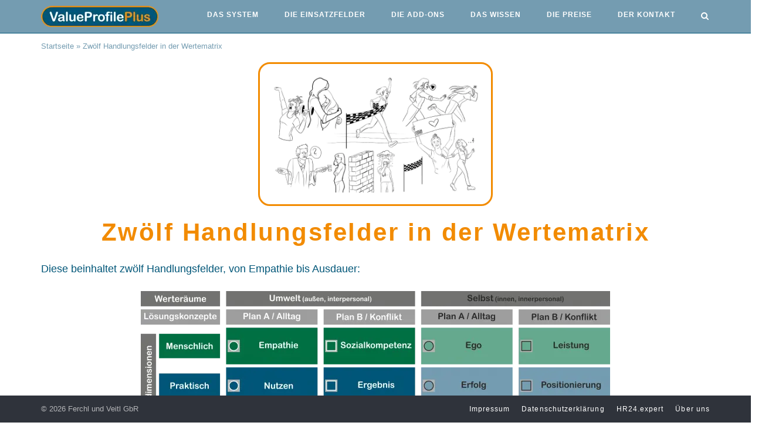

--- FILE ---
content_type: text/html; charset=UTF-8
request_url: https://valueprofileplus.de/valueblog-wertematrix/
body_size: 161740
content:
<!DOCTYPE html>
<html lang="de">
<head><meta charset="UTF-8"><script>if(navigator.userAgent.match(/MSIE|Internet Explorer/i)||navigator.userAgent.match(/Trident\/7\..*?rv:11/i)){var href=document.location.href;if(!href.match(/[?&]nowprocket/)){if(href.indexOf("?")==-1){if(href.indexOf("#")==-1){document.location.href=href+"?nowprocket=1"}else{document.location.href=href.replace("#","?nowprocket=1#")}}else{if(href.indexOf("#")==-1){document.location.href=href+"&nowprocket=1"}else{document.location.href=href.replace("#","&nowprocket=1#")}}}}</script><script>(()=>{class RocketLazyLoadScripts{constructor(){this.v="2.0.4",this.userEvents=["keydown","keyup","mousedown","mouseup","mousemove","mouseover","mouseout","touchmove","touchstart","touchend","touchcancel","wheel","click","dblclick","input"],this.attributeEvents=["onblur","onclick","oncontextmenu","ondblclick","onfocus","onmousedown","onmouseenter","onmouseleave","onmousemove","onmouseout","onmouseover","onmouseup","onmousewheel","onscroll","onsubmit"]}async t(){this.i(),this.o(),/iP(ad|hone)/.test(navigator.userAgent)&&this.h(),this.u(),this.l(this),this.m(),this.k(this),this.p(this),this._(),await Promise.all([this.R(),this.L()]),this.lastBreath=Date.now(),this.S(this),this.P(),this.D(),this.O(),this.M(),await this.C(this.delayedScripts.normal),await this.C(this.delayedScripts.defer),await this.C(this.delayedScripts.async),await this.T(),await this.F(),await this.j(),await this.A(),window.dispatchEvent(new Event("rocket-allScriptsLoaded")),this.everythingLoaded=!0,this.lastTouchEnd&&await new Promise(t=>setTimeout(t,500-Date.now()+this.lastTouchEnd)),this.I(),this.H(),this.U(),this.W()}i(){this.CSPIssue=sessionStorage.getItem("rocketCSPIssue"),document.addEventListener("securitypolicyviolation",t=>{this.CSPIssue||"script-src-elem"!==t.violatedDirective||"data"!==t.blockedURI||(this.CSPIssue=!0,sessionStorage.setItem("rocketCSPIssue",!0))},{isRocket:!0})}o(){window.addEventListener("pageshow",t=>{this.persisted=t.persisted,this.realWindowLoadedFired=!0},{isRocket:!0}),window.addEventListener("pagehide",()=>{this.onFirstUserAction=null},{isRocket:!0})}h(){let t;function e(e){t=e}window.addEventListener("touchstart",e,{isRocket:!0}),window.addEventListener("touchend",function i(o){o.changedTouches[0]&&t.changedTouches[0]&&Math.abs(o.changedTouches[0].pageX-t.changedTouches[0].pageX)<10&&Math.abs(o.changedTouches[0].pageY-t.changedTouches[0].pageY)<10&&o.timeStamp-t.timeStamp<200&&(window.removeEventListener("touchstart",e,{isRocket:!0}),window.removeEventListener("touchend",i,{isRocket:!0}),"INPUT"===o.target.tagName&&"text"===o.target.type||(o.target.dispatchEvent(new TouchEvent("touchend",{target:o.target,bubbles:!0})),o.target.dispatchEvent(new MouseEvent("mouseover",{target:o.target,bubbles:!0})),o.target.dispatchEvent(new PointerEvent("click",{target:o.target,bubbles:!0,cancelable:!0,detail:1,clientX:o.changedTouches[0].clientX,clientY:o.changedTouches[0].clientY})),event.preventDefault()))},{isRocket:!0})}q(t){this.userActionTriggered||("mousemove"!==t.type||this.firstMousemoveIgnored?"keyup"===t.type||"mouseover"===t.type||"mouseout"===t.type||(this.userActionTriggered=!0,this.onFirstUserAction&&this.onFirstUserAction()):this.firstMousemoveIgnored=!0),"click"===t.type&&t.preventDefault(),t.stopPropagation(),t.stopImmediatePropagation(),"touchstart"===this.lastEvent&&"touchend"===t.type&&(this.lastTouchEnd=Date.now()),"click"===t.type&&(this.lastTouchEnd=0),this.lastEvent=t.type,t.composedPath&&t.composedPath()[0].getRootNode()instanceof ShadowRoot&&(t.rocketTarget=t.composedPath()[0]),this.savedUserEvents.push(t)}u(){this.savedUserEvents=[],this.userEventHandler=this.q.bind(this),this.userEvents.forEach(t=>window.addEventListener(t,this.userEventHandler,{passive:!1,isRocket:!0})),document.addEventListener("visibilitychange",this.userEventHandler,{isRocket:!0})}U(){this.userEvents.forEach(t=>window.removeEventListener(t,this.userEventHandler,{passive:!1,isRocket:!0})),document.removeEventListener("visibilitychange",this.userEventHandler,{isRocket:!0}),this.savedUserEvents.forEach(t=>{(t.rocketTarget||t.target).dispatchEvent(new window[t.constructor.name](t.type,t))})}m(){const t="return false",e=Array.from(this.attributeEvents,t=>"data-rocket-"+t),i="["+this.attributeEvents.join("],[")+"]",o="[data-rocket-"+this.attributeEvents.join("],[data-rocket-")+"]",s=(e,i,o)=>{o&&o!==t&&(e.setAttribute("data-rocket-"+i,o),e["rocket"+i]=new Function("event",o),e.setAttribute(i,t))};new MutationObserver(t=>{for(const n of t)"attributes"===n.type&&(n.attributeName.startsWith("data-rocket-")||this.everythingLoaded?n.attributeName.startsWith("data-rocket-")&&this.everythingLoaded&&this.N(n.target,n.attributeName.substring(12)):s(n.target,n.attributeName,n.target.getAttribute(n.attributeName))),"childList"===n.type&&n.addedNodes.forEach(t=>{if(t.nodeType===Node.ELEMENT_NODE)if(this.everythingLoaded)for(const i of[t,...t.querySelectorAll(o)])for(const t of i.getAttributeNames())e.includes(t)&&this.N(i,t.substring(12));else for(const e of[t,...t.querySelectorAll(i)])for(const t of e.getAttributeNames())this.attributeEvents.includes(t)&&s(e,t,e.getAttribute(t))})}).observe(document,{subtree:!0,childList:!0,attributeFilter:[...this.attributeEvents,...e]})}I(){this.attributeEvents.forEach(t=>{document.querySelectorAll("[data-rocket-"+t+"]").forEach(e=>{this.N(e,t)})})}N(t,e){const i=t.getAttribute("data-rocket-"+e);i&&(t.setAttribute(e,i),t.removeAttribute("data-rocket-"+e))}k(t){Object.defineProperty(HTMLElement.prototype,"onclick",{get(){return this.rocketonclick||null},set(e){this.rocketonclick=e,this.setAttribute(t.everythingLoaded?"onclick":"data-rocket-onclick","this.rocketonclick(event)")}})}S(t){function e(e,i){let o=e[i];e[i]=null,Object.defineProperty(e,i,{get:()=>o,set(s){t.everythingLoaded?o=s:e["rocket"+i]=o=s}})}e(document,"onreadystatechange"),e(window,"onload"),e(window,"onpageshow");try{Object.defineProperty(document,"readyState",{get:()=>t.rocketReadyState,set(e){t.rocketReadyState=e},configurable:!0}),document.readyState="loading"}catch(t){console.log("WPRocket DJE readyState conflict, bypassing")}}l(t){this.originalAddEventListener=EventTarget.prototype.addEventListener,this.originalRemoveEventListener=EventTarget.prototype.removeEventListener,this.savedEventListeners=[],EventTarget.prototype.addEventListener=function(e,i,o){o&&o.isRocket||!t.B(e,this)&&!t.userEvents.includes(e)||t.B(e,this)&&!t.userActionTriggered||e.startsWith("rocket-")||t.everythingLoaded?t.originalAddEventListener.call(this,e,i,o):(t.savedEventListeners.push({target:this,remove:!1,type:e,func:i,options:o}),"mouseenter"!==e&&"mouseleave"!==e||t.originalAddEventListener.call(this,e,t.savedUserEvents.push,o))},EventTarget.prototype.removeEventListener=function(e,i,o){o&&o.isRocket||!t.B(e,this)&&!t.userEvents.includes(e)||t.B(e,this)&&!t.userActionTriggered||e.startsWith("rocket-")||t.everythingLoaded?t.originalRemoveEventListener.call(this,e,i,o):t.savedEventListeners.push({target:this,remove:!0,type:e,func:i,options:o})}}J(t,e){this.savedEventListeners=this.savedEventListeners.filter(i=>{let o=i.type,s=i.target||window;return e!==o||t!==s||(this.B(o,s)&&(i.type="rocket-"+o),this.$(i),!1)})}H(){EventTarget.prototype.addEventListener=this.originalAddEventListener,EventTarget.prototype.removeEventListener=this.originalRemoveEventListener,this.savedEventListeners.forEach(t=>this.$(t))}$(t){t.remove?this.originalRemoveEventListener.call(t.target,t.type,t.func,t.options):this.originalAddEventListener.call(t.target,t.type,t.func,t.options)}p(t){let e;function i(e){return t.everythingLoaded?e:e.split(" ").map(t=>"load"===t||t.startsWith("load.")?"rocket-jquery-load":t).join(" ")}function o(o){function s(e){const s=o.fn[e];o.fn[e]=o.fn.init.prototype[e]=function(){return this[0]===window&&t.userActionTriggered&&("string"==typeof arguments[0]||arguments[0]instanceof String?arguments[0]=i(arguments[0]):"object"==typeof arguments[0]&&Object.keys(arguments[0]).forEach(t=>{const e=arguments[0][t];delete arguments[0][t],arguments[0][i(t)]=e})),s.apply(this,arguments),this}}if(o&&o.fn&&!t.allJQueries.includes(o)){const e={DOMContentLoaded:[],"rocket-DOMContentLoaded":[]};for(const t in e)document.addEventListener(t,()=>{e[t].forEach(t=>t())},{isRocket:!0});o.fn.ready=o.fn.init.prototype.ready=function(i){function s(){parseInt(o.fn.jquery)>2?setTimeout(()=>i.bind(document)(o)):i.bind(document)(o)}return"function"==typeof i&&(t.realDomReadyFired?!t.userActionTriggered||t.fauxDomReadyFired?s():e["rocket-DOMContentLoaded"].push(s):e.DOMContentLoaded.push(s)),o([])},s("on"),s("one"),s("off"),t.allJQueries.push(o)}e=o}t.allJQueries=[],o(window.jQuery),Object.defineProperty(window,"jQuery",{get:()=>e,set(t){o(t)}})}P(){const t=new Map;document.write=document.writeln=function(e){const i=document.currentScript,o=document.createRange(),s=i.parentElement;let n=t.get(i);void 0===n&&(n=i.nextSibling,t.set(i,n));const c=document.createDocumentFragment();o.setStart(c,0),c.appendChild(o.createContextualFragment(e)),s.insertBefore(c,n)}}async R(){return new Promise(t=>{this.userActionTriggered?t():this.onFirstUserAction=t})}async L(){return new Promise(t=>{document.addEventListener("DOMContentLoaded",()=>{this.realDomReadyFired=!0,t()},{isRocket:!0})})}async j(){return this.realWindowLoadedFired?Promise.resolve():new Promise(t=>{window.addEventListener("load",t,{isRocket:!0})})}M(){this.pendingScripts=[];this.scriptsMutationObserver=new MutationObserver(t=>{for(const e of t)e.addedNodes.forEach(t=>{"SCRIPT"!==t.tagName||t.noModule||t.isWPRocket||this.pendingScripts.push({script:t,promise:new Promise(e=>{const i=()=>{const i=this.pendingScripts.findIndex(e=>e.script===t);i>=0&&this.pendingScripts.splice(i,1),e()};t.addEventListener("load",i,{isRocket:!0}),t.addEventListener("error",i,{isRocket:!0}),setTimeout(i,1e3)})})})}),this.scriptsMutationObserver.observe(document,{childList:!0,subtree:!0})}async F(){await this.X(),this.pendingScripts.length?(await this.pendingScripts[0].promise,await this.F()):this.scriptsMutationObserver.disconnect()}D(){this.delayedScripts={normal:[],async:[],defer:[]},document.querySelectorAll("script[type$=rocketlazyloadscript]").forEach(t=>{t.hasAttribute("data-rocket-src")?t.hasAttribute("async")&&!1!==t.async?this.delayedScripts.async.push(t):t.hasAttribute("defer")&&!1!==t.defer||"module"===t.getAttribute("data-rocket-type")?this.delayedScripts.defer.push(t):this.delayedScripts.normal.push(t):this.delayedScripts.normal.push(t)})}async _(){await this.L();let t=[];document.querySelectorAll("script[type$=rocketlazyloadscript][data-rocket-src]").forEach(e=>{let i=e.getAttribute("data-rocket-src");if(i&&!i.startsWith("data:")){i.startsWith("//")&&(i=location.protocol+i);try{const o=new URL(i).origin;o!==location.origin&&t.push({src:o,crossOrigin:e.crossOrigin||"module"===e.getAttribute("data-rocket-type")})}catch(t){}}}),t=[...new Map(t.map(t=>[JSON.stringify(t),t])).values()],this.Y(t,"preconnect")}async G(t){if(await this.K(),!0!==t.noModule||!("noModule"in HTMLScriptElement.prototype))return new Promise(e=>{let i;function o(){(i||t).setAttribute("data-rocket-status","executed"),e()}try{if(navigator.userAgent.includes("Firefox/")||""===navigator.vendor||this.CSPIssue)i=document.createElement("script"),[...t.attributes].forEach(t=>{let e=t.nodeName;"type"!==e&&("data-rocket-type"===e&&(e="type"),"data-rocket-src"===e&&(e="src"),i.setAttribute(e,t.nodeValue))}),t.text&&(i.text=t.text),t.nonce&&(i.nonce=t.nonce),i.hasAttribute("src")?(i.addEventListener("load",o,{isRocket:!0}),i.addEventListener("error",()=>{i.setAttribute("data-rocket-status","failed-network"),e()},{isRocket:!0}),setTimeout(()=>{i.isConnected||e()},1)):(i.text=t.text,o()),i.isWPRocket=!0,t.parentNode.replaceChild(i,t);else{const i=t.getAttribute("data-rocket-type"),s=t.getAttribute("data-rocket-src");i?(t.type=i,t.removeAttribute("data-rocket-type")):t.removeAttribute("type"),t.addEventListener("load",o,{isRocket:!0}),t.addEventListener("error",i=>{this.CSPIssue&&i.target.src.startsWith("data:")?(console.log("WPRocket: CSP fallback activated"),t.removeAttribute("src"),this.G(t).then(e)):(t.setAttribute("data-rocket-status","failed-network"),e())},{isRocket:!0}),s?(t.fetchPriority="high",t.removeAttribute("data-rocket-src"),t.src=s):t.src="data:text/javascript;base64,"+window.btoa(unescape(encodeURIComponent(t.text)))}}catch(i){t.setAttribute("data-rocket-status","failed-transform"),e()}});t.setAttribute("data-rocket-status","skipped")}async C(t){const e=t.shift();return e?(e.isConnected&&await this.G(e),this.C(t)):Promise.resolve()}O(){this.Y([...this.delayedScripts.normal,...this.delayedScripts.defer,...this.delayedScripts.async],"preload")}Y(t,e){this.trash=this.trash||[];let i=!0;var o=document.createDocumentFragment();t.forEach(t=>{const s=t.getAttribute&&t.getAttribute("data-rocket-src")||t.src;if(s&&!s.startsWith("data:")){const n=document.createElement("link");n.href=s,n.rel=e,"preconnect"!==e&&(n.as="script",n.fetchPriority=i?"high":"low"),t.getAttribute&&"module"===t.getAttribute("data-rocket-type")&&(n.crossOrigin=!0),t.crossOrigin&&(n.crossOrigin=t.crossOrigin),t.integrity&&(n.integrity=t.integrity),t.nonce&&(n.nonce=t.nonce),o.appendChild(n),this.trash.push(n),i=!1}}),document.head.appendChild(o)}W(){this.trash.forEach(t=>t.remove())}async T(){try{document.readyState="interactive"}catch(t){}this.fauxDomReadyFired=!0;try{await this.K(),this.J(document,"readystatechange"),document.dispatchEvent(new Event("rocket-readystatechange")),await this.K(),document.rocketonreadystatechange&&document.rocketonreadystatechange(),await this.K(),this.J(document,"DOMContentLoaded"),document.dispatchEvent(new Event("rocket-DOMContentLoaded")),await this.K(),this.J(window,"DOMContentLoaded"),window.dispatchEvent(new Event("rocket-DOMContentLoaded"))}catch(t){console.error(t)}}async A(){try{document.readyState="complete"}catch(t){}try{await this.K(),this.J(document,"readystatechange"),document.dispatchEvent(new Event("rocket-readystatechange")),await this.K(),document.rocketonreadystatechange&&document.rocketonreadystatechange(),await this.K(),this.J(window,"load"),window.dispatchEvent(new Event("rocket-load")),await this.K(),window.rocketonload&&window.rocketonload(),await this.K(),this.allJQueries.forEach(t=>t(window).trigger("rocket-jquery-load")),await this.K(),this.J(window,"pageshow");const t=new Event("rocket-pageshow");t.persisted=this.persisted,window.dispatchEvent(t),await this.K(),window.rocketonpageshow&&window.rocketonpageshow({persisted:this.persisted})}catch(t){console.error(t)}}async K(){Date.now()-this.lastBreath>45&&(await this.X(),this.lastBreath=Date.now())}async X(){return document.hidden?new Promise(t=>setTimeout(t)):new Promise(t=>requestAnimationFrame(t))}B(t,e){return e===document&&"readystatechange"===t||(e===document&&"DOMContentLoaded"===t||(e===window&&"DOMContentLoaded"===t||(e===window&&"load"===t||e===window&&"pageshow"===t)))}static run(){(new RocketLazyLoadScripts).t()}}RocketLazyLoadScripts.run()})();</script>
	
	<link rel="profile" href="https://gmpg.org/xfn/11">

	<meta name='robots' content='index, follow, max-image-preview:large, max-snippet:-1, max-video-preview:-1' />
<meta property="og:title" content="Zwölf Handlungsfelder in der Wertematrix"/>
<meta property="og:description" content="Die Kombination der Wertedimensionen (menschlich, praktisch, formal), Werter&auml;ume (Umwelt, Selbst) und L&ouml;sungskonzepte (Plan A, Plan B) wird in einer Wertematrix mit zw&ouml;lf Handlungsfeldern f&uuml;r ValueProfilePlus dargestellt. Dadurch wird eine interessensbezogene Betrachtung erm&ouml;glicht und erleichtert."/>
<meta property="og:image" content="/wp-content/uploads/VPP_WerteMatrix_de.png"/>
<meta property="og:type" content="article"/>
<meta property="og:article:published_time" content="2022-09-03 12:00:44"/>
<meta property="og:article:modified_time" content="2022-11-30 06:56:16"/>
<meta name="twitter:card" content="summary">
<meta name="twitter:title" content="Zwölf Handlungsfelder in der Wertematrix"/>
<meta name="twitter:description" content="Die Kombination der Wertedimensionen (menschlich, praktisch, formal), Werter&auml;ume (Umwelt, Selbst) und L&ouml;sungskonzepte (Plan A, Plan B) wird in einer Wertematrix mit zw&ouml;lf Handlungsfeldern f&uuml;r ValueProfilePlus dargestellt. Dadurch wird eine interessensbezogene Betrachtung erm&ouml;glicht und erleichtert."/>
<meta name="twitter:image" content="/wp-content/uploads/VPP_WerteMatrix_de.png"/>
<meta name="author" content="Horst Veitl"/>

	<!-- This site is optimized with the Yoast SEO Premium plugin v26.8 (Yoast SEO v26.8) - https://yoast.com/product/yoast-seo-premium-wordpress/ -->
	<title>Zwölf Handlungsfelder in der Wertematrix</title>
<link data-rocket-prefetch href="https://cdn.matomo.cloud" rel="dns-prefetch">
<style id="wpr-usedcss">img:is([sizes=auto i],[sizes^="auto," i]){contain-intrinsic-size:3000px 1500px}input:-webkit-autofill{-webkit-box-shadow:0 0 0 30px #fff inset}:root{--ss-primary-color:#5897fb;--ss-bg-color:#ffffff;--ss-font-color:#4d4d4d;--ss-font-placeholder-color:#8d8d8d;--ss-disabled-color:#dcdee2;--ss-border-color:#dcdee2;--ss-highlight-color:#fffb8c;--ss-success-color:#00b755;--ss-error-color:#dc3545;--ss-focus-color:#5897fb;--ss-main-height:30px;--ss-content-height:300px;--ss-spacing-l:7px;--ss-spacing-m:5px;--ss-spacing-s:3px;--ss-animation-timing:0.2s;--ss-border-radius:4px}:root{--frm-views-calendar-border-color:rgba(209, 209, 219, 1);--frm-views-calendar-border-radius:8px;--frm-views-calendar-background-hover-color:rgba(249, 249, 251, 1);--frm-views-calendar-svg-arrow-bottom:url( "data:image/svg+xml,%3Csvg width='24' height='24' viewBox='0 0 24 24' fill='none' xmlns='http://www.w3.org/2000/svg'%3E%3Cpath d='M6.00012 9L12.0001 15L18.0001 9' stroke='%231A4548' stroke-width='2' stroke-linecap='round' stroke-linejoin='round'/%3E%3C/svg%3E%0A" );--frm-views-calendar-svg-time-icon:url("data:image/svg+xml,%3Csvg width='24' height='24' viewBox='0 0 24 24' fill='none' xmlns='http://www.w3.org/2000/svg'%3E%3Cpath d='M12 19.25C16.0041 19.25 19.25 16.0041 19.25 12C19.25 7.99594 16.0041 4.75 12 4.75C7.99594 4.75 4.75 7.99594 4.75 12C4.75 16.0041 7.99594 19.25 12 19.25Z' stroke='black' stroke-width='1.5'/%3E%3Cpath d='M12 8V12L14 14' stroke='black' stroke-width='1.5'/%3E%3C/svg%3E%0A");--frm-views-calendar-svg-date-icon:url("data:image/svg+xml,%3Csvg width='24' height='24' viewBox='0 0 24 24' fill='none' xmlns='http://www.w3.org/2000/svg'%3E%3Cpath d='M4.75 8.75C4.75 7.64543 5.64543 6.75 6.75 6.75H17.25C18.3546 6.75 19.25 7.64543 19.25 8.75V17.25C19.25 18.3546 18.3546 19.25 17.25 19.25H6.75C5.64543 19.25 4.75 18.3546 4.75 17.25V8.75Z' stroke='black' stroke-width='1.5' stroke-linecap='round' stroke-linejoin='round'/%3E%3Cpath d='M8 4.75V8.25' stroke='black' stroke-width='1.5' stroke-linecap='round' stroke-linejoin='round'/%3E%3Cpath d='M16 4.75V8.25' stroke='black' stroke-width='1.5' stroke-linecap='round' stroke-linejoin='round'/%3E%3Cpath d='M7.75 10.75H16.25' stroke='black' stroke-width='1.5' stroke-linecap='round' stroke-linejoin='round'/%3E%3C/svg%3E%0A");--frm-views-calendar-svg-location-icon:url("data:image/svg+xml,%3Csvg width='24' height='24' viewBox='0 0 24 24' fill='none' xmlns='http://www.w3.org/2000/svg'%3E%3Cpath d='M18.25 11C18.25 15 12 19.25 12 19.25C12 19.25 5.75 15 5.75 11C5.75 7.5 8.68629 4.75 12 4.75C15.3137 4.75 18.25 7.5 18.25 11Z' stroke='black' stroke-width='1.5' stroke-linecap='round' stroke-linejoin='round'/%3E%3Cpath d='M12 13.25C13.2426 13.25 14.25 12.2426 14.25 11C14.25 9.75736 13.2426 8.75 12 8.75C10.7574 8.75 9.75 9.75736 9.75 11C9.75 12.2426 10.7574 13.25 12 13.25Z' stroke='black' stroke-width='1.5' stroke-linecap='round' stroke-linejoin='round'/%3E%3C/svg%3E%0A");--frm-views-calendar-color:rgba(40, 40, 51, 1);--frm-views-calendar-accent-color:rgba(0, 172, 255, 1);--frm-views-calendar-accent-bg-color:rgba(0, 172, 255, .1);--frm-views-calendar-background-color:#ffffff;--frm-views-calendar-font-size:14px}#ays_tooltip{width:auto;padding:3px;box-sizing:border-box;word-break:keep-all;-webkit-hyphens:none;white-space:nowrap}#ays_tooltip.center_center{position:fixed;top:50%;left:50%;transform:translate(-50%,-50%)}#ays_tooltip p{margin:0;padding:0}#ays_noscript{position:fixed;width:100%;height:100%;background:#fff;top:0;left:0;z-index:99998;overflow:auto;padding:90px;justify-content:center}html{font-family:sans-serif;-webkit-text-size-adjust:100%;-ms-text-size-adjust:100%}body{margin:0}article,figcaption,figure,footer,header,main,nav{display:block}audio,canvas,progress,video{display:inline-block;vertical-align:baseline}audio:not([controls]){display:none;height:0}[hidden],template{display:none}a{background-color:transparent}strong{font-weight:700}h1{font-size:2em;margin:.67em 0}sup{font-size:75%;line-height:0;position:relative;vertical-align:baseline}sup{top:-.5em}img{border:0}svg:not(:root){overflow:hidden}figure{margin:1em 40px}button,input,optgroup,select,textarea{color:inherit;font:inherit;margin:0}button{overflow:visible}button,select{text-transform:none}button,html input[type=button],input[type=reset],input[type=submit]{-webkit-appearance:button;cursor:pointer}button[disabled],html input[disabled]{cursor:default}button::-moz-focus-inner,input::-moz-focus-inner{border:0;padding:0}input{line-height:normal}input[type=checkbox],input[type=radio]{box-sizing:border-box;padding:0}input[type=number]::-webkit-inner-spin-button,input[type=number]::-webkit-outer-spin-button{height:auto}input[type=search]::-webkit-search-cancel-button,input[type=search]::-webkit-search-decoration{-webkit-appearance:none}fieldset{border:1px solid silver;margin:0 2px;padding:.35em .625em .75em}legend{border:0;padding:0}textarea{overflow:auto}optgroup{font-weight:700}table{border-collapse:collapse;border-spacing:0}td{padding:0}html{font-size:93.8%}body,button,input,optgroup,select,textarea{color:#626262;font-size:15px;font-family:'Open Sans',sans-serif;-webkit-font-smoothing:subpixel-antialiased;-moz-osx-font-smoothing:auto;line-height:1.7333}h1,h2,h3{color:#2d2d2d;font-family:Montserrat,sans-serif;font-weight:600;margin:25px 0}h1 a,h1 a:visited,h2 a,h2 a:visited,h3 a,h3 a:visited{color:#2d2d2d}h1{font-size:29px}h2{font-size:26px}h3{font-size:23px}.related-posts-section .related-posts{color:#626262;font-size:14px;letter-spacing:1px;line-height:normal;margin:0;text-transform:uppercase}p{margin:0 0 26px}em,i{font-style:italic}html{box-sizing:border-box}*,:after,:before{box-sizing:inherit}body{background:#f9f9f9}ol,ul{margin:0 0 27px 25px;padding:0}ul{list-style:disc}ol{list-style:decimal}li>ol,li>ul{margin-top:0;margin-bottom:0}img{height:auto;max-width:100%}figure{margin:15px 0}table{border:1px solid #d6d6d6;font-family:'Open Sans',sans-serif;margin:0 0 26px;width:100%}table a{text-decoration:none}table td{border:1px solid #e6e6e6;padding:8px 16px}.button,button,input[type=button],input[type=reset],input[type=submit]{background:#f14e4e;border:0;border-radius:0;color:#fff;font-family:'Open Sans',sans-serif;font-size:.8666rem;letter-spacing:1px;line-height:normal;padding:11px 25px;text-transform:uppercase;transition:.3s}.button:hover,button:hover,input[type=button]:hover,input[type=reset]:hover,input[type=submit]:hover{background:rgba(241,78,78,.8);color:#fff}.button:visited,button:visited,input[type=button]:visited,input[type=reset]:visited,input[type=submit]:visited{color:#fff}.button:active,.button:focus,button:active,button:focus,input[type=button]:active,input[type=button]:focus,input[type=reset]:active,input[type=reset]:focus,input[type=submit]:active,input[type=submit]:focus{background:#f14e4e;color:#fff;outline:0}input[type=color],input[type=email],input[type=number],input[type=search],input[type=text],input[type=time],input[type=url],textarea{border:1px solid #d6d6d6;box-sizing:border-box;font-size:.9333em;font-weight:400;line-height:normal;outline:0;padding:9px 13px 10px;transition:.3s;max-width:100%;-webkit-appearance:none}input[type=color]:focus,input[type=email]:focus,input[type=number]:focus,input[type=search]:focus,input[type=text]:focus,input[type=time]:focus,input[type=url]:focus,textarea:focus{border-color:hsla(0,0%,84%,.8)}input[type=checkbox]{margin-right:2px}select{border:1px solid #d6d6d6;max-width:100%}textarea{width:100%}label{color:#2d2d2d;font-size:14px}fieldset legend{color:#2d2d2d;font-family:Montserrat,sans-serif;font-size:18px;padding:10px 0}a{text-decoration:none;transition:.3s}a,a:visited{color:#f14e4e}a:active,a:focus,a:hover{color:#626262}a:focus{outline:dotted thin}a:active,a:hover{outline:0}.main-navigation{text-align:right}.main-navigation>div{display:inline-block}.main-navigation .search-toggle{margin-left:37px}.main-navigation ul{list-style:none;margin:0;padding:0}.main-navigation ul .sub-menu{opacity:0;position:absolute;text-align:left;top:19.5px;transform-origin:center top;transform:scale(.95);transition:all .15s ease-in;visibility:hidden;z-index:99999}.main-navigation ul .sub-menu ul{left:100%;top:-2px;transform-origin:left center}.main-navigation ul .sub-menu li{margin:0;padding:0;min-width:100%}.main-navigation ul .sub-menu li a{background:#262627;border-bottom:1px solid;border-color:#353538;color:#b2b2b2;font-weight:400;max-width:100%;padding:12px 20px;white-space:nowrap}.main-navigation ul .sub-menu li.current-menu-ancestor>a,.main-navigation ul .sub-menu li.current-menu-item>a,.main-navigation ul .sub-menu li:hover>a{color:#fff}.main-navigation ul .sub-menu li.focus>ul,.main-navigation ul .sub-menu li:hover>ul{left:100%}.link-underline.main-navigation ul .sub-menu li:first-of-type{border-top:2px solid #f14e4e}.main-navigation ul .sub-menu li:last-of-type>a{border-bottom:none}.main-navigation ul li.hover>ul,body:not(.ios) .main-navigation ul li.focus>ul,body:not(.ios) .main-navigation ul li:hover>ul{opacity:1;transform:scale(1);visibility:visible}.main-navigation ul li{display:inline-block;font-family:Montserrat,sans-serif;font-size:.8rem;line-height:normal;margin:0 39px -10px 0;padding:0 0 10px;position:relative;text-align:left;text-transform:uppercase}.main-navigation ul li:last-of-type{margin-right:0}.main-navigation ul li a{color:#2d2d2d;display:block;font-weight:700;letter-spacing:1px;padding-bottom:5px}.main-navigation ul .left .sub-menu{right:0}.main-navigation ul .left .sub-menu li.focus>ul,.main-navigation ul .left .sub-menu li:hover>ul,.main-navigation ul .left .sub-menu ul,.main-navigation ul .sub-menu .left .sub-menu,.main-navigation ul .sub-menu .left .sub-menu li.focus>ul,.main-navigation ul .sub-menu .left .sub-menu li:hover>ul{left:auto;right:100%}.link-underline.main-navigation div>ul:not(.cart_list)>li>a{border-bottom:2px solid transparent}.link-underline.main-navigation div>ul:not(.cart_list)>li:hover>a{border-bottom:2px solid;border-color:#f14e4e}.main-navigation:not(.link-underline) div>ul:not(.cart_list)>li:hover>a{color:#f14e4e}.site-header .main-navigation div>ul:not(.cart_list)>li:not(.current-menu-item).menu-item-has-children:not(.current_page_ancestor):not(.current-menu-ancestor)>a{border-bottom:none}.main-navigation div>ul:not(.cart_list)>li.current-menu-ancestor>a,.main-navigation div>ul:not(.cart_list)>li.current-menu-item>a,.main-navigation div>ul:not(.cart_list)>li.current>a{border-color:#f14e4e}.main-navigation:not(.link-underline) div>ul:not(.cart_list)>li.current-menu-ancestor>a,.main-navigation:not(.link-underline) div>ul:not(.cart_list)>li.current-menu-item>a,.main-navigation:not(.link-underline) div>ul:not(.cart_list)>li.current>a{color:#f14e4e}.main-navigation .search-toggle{background:0 0;border:none;display:inline-block;outline:0;padding:0;position:relative;top:3px}.main-navigation .search-toggle .open svg{height:14px;width:17px}.main-navigation .search-toggle .open svg path{fill:#2d2d2d}.main-navigation .search-toggle .close,.main-navigation .search-toggle.close-search .open{display:none}#mobile-menu-button{display:none;line-height:0;padding:5px;position:relative;right:-5px;top:6px}#mobile-menu-button svg{height:19px;width:23px}#mobile-menu-button svg path{fill:#2d2d2d}#mobile-navigation{-ms-overflow-style:auto;-webkit-overflow-scrolling:touch;background:#262627;left:0;overflow-y:scroll;position:absolute;top:101%;width:100%;z-index:10}#mobile-navigation::-webkit-scrollbar{width:4px}#mobile-navigation::-webkit-scrollbar-track{-webkit-box-shadow:inset 0 0 6px rgba(0,0,0,.3)}#mobile-navigation::-webkit-scrollbar-thumb{background-color:#a9a9a9;outline:#708090 solid 1px}#mobile-navigation ul{list-style:none;margin:0;padding:0}#mobile-navigation ul li{font-family:Montserrat,sans-serif;font-size:12px;letter-spacing:1px;line-height:3.4;position:relative;width:100%}#mobile-navigation ul li a{border-bottom:1px solid;border-color:#353538;color:#b2b2b2;display:block;padding:0 30px;text-decoration:none;text-transform:uppercase;width:100%!important}#mobile-navigation ul li a:hover{color:#fff}#mobile-navigation ul li.menu-item-has-children>a{padding-right:40px}#mobile-navigation ul li.menu-item-has-children>a:not([href]){cursor:pointer}#mobile-navigation ul li .dropdown-toggle{background:0 0;color:#b2b2b2;font-size:14px;padding:14px;position:absolute;right:2px;top:-2px;transition:none}#mobile-navigation ul li .dropdown-toggle:hover{color:#fff}#mobile-navigation ul li .dropdown-toggle.toggle-open{transform:rotate(-180deg)}#mobile-navigation ul ul{display:none;margin:0;padding:0}#mobile-navigation ul ul ul{display:none}#mobile-navigation ul ul li a{padding-left:40px}#mobile-navigation ul ul ul li a{padding-left:80px}#mobile-navigation ul ul ul ul li a{padding-left:120px}#mobile-navigation ul ul ul ul ul li a{padding-left:160px}#mobile-navigation ul ul ul ul ul ul li a{padding-left:200px}.post-navigation{margin:0 0 60px;width:100%}.post-navigation:after{clear:both;content:"";display:table}.post-navigation .nav-previous{float:left;text-align:left;width:50%}@media (max-width:768px){table td{padding:2%}.post-navigation .nav-previous{float:none;margin-bottom:25px}}.post-navigation .nav-next{float:right;text-align:right;width:50%}.post-navigation{border-top:1px solid #e6e6e6;margin-bottom:0;padding:40px 0}.post-navigation a{display:block;line-height:0}.post-navigation a img{display:inline-block;margin-right:15px;max-width:80px}.post-navigation a .nav-innner{display:inline-block;vertical-align:top;width:74%}@media (max-width:1136px){.post-navigation a img{display:none}.post-navigation a .nav-innner{width:100%}}.post-navigation a span{color:#929292;display:block;font-size:13px;font-weight:500;letter-spacing:.5px;line-height:normal;margin:8px 0 1px;text-transform:uppercase}.post-navigation a div{color:#2d2d2d;font-family:Montserrat,sans-serif;font-size:15px;font-weight:600;line-height:normal;transition:.3s}.post-navigation a:hover div{color:#f14e4e}.post-navigation .nav-next img{margin:0 0 0 15px}.footer-menu{font-size:13px;text-align:right}@media (max-width:768px){.post-navigation .nav-next{float:none;text-align:left}.footer-menu{padding-top:15px;text-align:center;width:100%}}.footer-menu>div{display:inline-block}.footer-menu .menu{list-style:none;margin:0;padding:0}.footer-menu .menu li{display:inline-block;font-size:13px;margin-right:15px;padding:0;vertical-align:middle}.footer-menu .menu li:after{padding:0 12px}.footer-menu .menu li:last-of-type:after{content:none;padding:0}.footer-menu .menu li a{color:inherit}.footer-menu .menu li a:before,.footer-menu .menu li a:hover{color:#fff}.footer-menu .menu li a:hover:before{background:#818388}.footer-menu .menu li:last-of-type{margin-right:0}.breadcrumbs{font-size:13px;margin-bottom:15px}.breadcrumbs,.breadcrumbs a{color:#929292}.breadcrumbs a:hover{color:#f14e4e}#scroll-to-top{background:rgba(0,0,0,.65);border-radius:2px;bottom:20px;cursor:pointer;height:45px;line-height:0;opacity:0;padding-top:15px;position:fixed;right:20px;transform:scale(0);transition:.2s;text-align:center;width:45px;z-index:101}#scroll-to-top svg path{fill:#fff}#scroll-to-top img,#scroll-to-top svg{display:inline-block;height:15px;opacity:.6;transition:.3s;width:15px}#scroll-to-top:hover svg{opacity:.9}#scroll-to-top.show{opacity:1;transform:scale(1)}.screen-reader-text{clip:rect(1px,1px,1px,1px);position:absolute!important;height:1px;width:1px;overflow:hidden;word-wrap:normal!important}.screen-reader-text:focus{background-color:#f1f1f1;border-radius:3px;box-shadow:0 0 2px 2px rgba(0,0,0,.6);clip:auto!important;color:#21759b;display:block;font-size:14px;font-size:.875rem;font-weight:700;height:auto;left:5px;line-height:normal;padding:15px 23px 14px;text-decoration:none;top:5px;width:auto;z-index:100000}#content[tabindex="-1"]:focus{outline:0}.aligncenter{clear:both;display:block;margin-left:auto;margin-right:auto}.entry-content:after:after,.entry-content:before:after,.site-content:after:after,.site-content:before:after,.site-footer:after:after,.site-footer:before:after,.site-header:after:after,.site-header:before:after{clear:both;content:"";display:table}.entry-content:after,.site-content:after,.site-footer:after,.site-header:after{clear:both}.corp-container{margin:0 auto;max-width:1170px;padding:0 15px;position:relative;width:100%}.site-content:after{clear:both;content:"";display:table}.content-area{width:100%}.sidebar .content-area{float:left;margin:0 -34% 0 0;width:100%}@media (max-width:768px){.sidebar .content-area{margin:0;width:100%}}.sidebar .site-main{margin:0 34% 0 0}.page-layout-no-sidebar.sidebar .site-content .content-area{float:none;margin:0;width:100%}.page-layout-no-sidebar.sidebar .site-content .site-main{margin:0}.site-header{background:#fff;border-bottom:1px solid #e6e6e6;padding:25px 0;position:relative;width:100%;z-index:999}.topbar-out .site-header{top:0;left:0;width:100%}.topbar-out .site-header:after{clear:both;content:"";display:table}.topbar-out.admin-bar .site-header{top:32px}@media (max-width:782px){.topbar-out.admin-bar .site-header{top:46px}}@media (max-width:600px){.admin-bar .site-header.sticky.stuck{top:0}}.topbar-out.site-header{transition:background .5s ease}.site-header.stuck{box-shadow:0 1px 1px rgba(0,0,0,.075)}.site-header .site-header-inner{-ms-flex-align:center;align-items:center;display:-ms-flexbox;display:flex;justify-content:space-between;width:100%}.site-header .site-branding{padding-right:20px}.site-header .site-branding .custom-logo-wrapper{display:inline-block}.site-header .site-branding .custom-logo-link{display:block;line-height:0}.site-header .site-branding img{display:inline-block;vertical-align:middle}.site-header .site-branding>*{transform-origin:left center}.masthead-sentinel,.site-header{margin-bottom:60px}#topbar{position:relative;width:100%;z-index:1000}#fullscreen-search{background:rgba(9,13,20,.95);display:none;left:0;position:fixed;top:0;z-index:10000}#fullscreen-search .corp-container{top:40%}#fullscreen-search span{color:#b2b2b2;display:block;font-family:'Open Sans',sans-serif;font-size:20px;font-weight:300;letter-spacing:2px;text-align:center;margin:0 0 85px;text-transform:uppercase}#fullscreen-search form{border-bottom:1px solid #b2b2b2;left:50%;position:absolute;transform:translate(-50%,-50%)}@media (min-width:680px){#fullscreen-search form{width:555px}}#fullscreen-search form input[type=search]{background:0 0;border:0;color:#fff;display:inline-block;font-size:32px;font-weight:400;outline:0;padding:0 58px 10px 14px;text-align:center;width:100%}#fullscreen-search form button[type=submit]{background:0 0;border:none;display:inline-block;outline:0;position:absolute;right:0;top:0}@media (max-width:768px){.sidebar .site-main{margin:0!important}.site-header:not(.mobile-menu) .site-header-inner{flex-direction:column}.site-header:not(.mobile-menu) .site-branding{margin:0 auto 20px;padding:0;text-align:center}.site-header:not(.mobile-menu) .main-navigation{text-align:center}#fullscreen-search .corp-container{top:20%}#fullscreen-search span{font-size:18px;font-size:16px}#fullscreen-search form input[type=search]{font-size:24px}#fullscreen-search form button[type=submit]{top:-15px}}#fullscreen-search form button[type=submit] svg{fill:#b2b2b2;height:23px;width:23px}#fullscreen-search .search-close-button{background:0 0;border:none;display:block;outline:0;padding:0;position:absolute;right:60px;top:60px}#fullscreen-search .search-close-button .close{display:inline-block}#fullscreen-search .search-close-button .close svg{height:24px;width:24px}#fullscreen-search .search-close-button .close svg path{fill:#b2b2b2}@media (max-width:1100px){#fullscreen-search .search-close-button{right:25px}}.entry-header{margin-bottom:25px}.entry-title{color:#2d2d2d;font-size:1.6em;font-weight:600;line-height:normal;margin:0 0 5px}@media (max-width:768px){.entry-title{font-size:1.533em}}@media (max-width:480px){#fullscreen-search form button[type=submit] svg{display:none}.entry-title{font-size:1.467em}}.entry-title a{color:inherit;text-decoration:none}.entry-title a:hover{color:#626262}.entry-thumbnail{line-height:0;position:relative;text-align:center}.entry-thumbnail a{display:block;line-height:0}.page .site-main>article>.entry-thumbnail,.single .site-main>article>.entry-thumbnail{margin:0 0 25px}.entry-meta{font-size:.8666em;font-family:'Open Sans',sans-serif;line-height:normal}.entry-meta span{color:#929292;display:inline-block}.entry-meta span:not(:last-child):after{content:"\007c";font-size:12px;padding:0 5px;vertical-align:top}.entry-meta span a{color:inherit;text-decoration:none}.entry-meta span a:hover{color:#f14e4e}body:not(.single) .corp-content-wrapper{background:#fff;padding:25px 30px 38px;width:100%}body:not(.single) .corp-content-wrapper:after{clear:both;content:"";display:table}body:not(.single) .entry-content p:last-of-type,body:not(.single) .entry-content p:only-of-type{margin-bottom:0}.content-area .blog-layout-masonry{clear:both;margin:0 -15px}.content-area .blog-layout-masonry:after{clear:both;content:"";display:table}.content-area .blog-layout-masonry article{float:left;padding:0 15px;margin-bottom:30px;width:33.333%}@media (max-width:768px){.content-area .blog-layout-masonry article{width:48.25%}}.content-area .blog-layout-masonry article .entry-content{font-size:14px}.content-area .blog-layout-masonry article .entry-title{font-size:16px;margin:0 0 3px}.content-area .blog-layout-masonry article .entry-thumbnail{margin-bottom:-1px}.content-area .blog-layout-masonry article .entry-thumbnail:after{clear:both;content:"";display:table}.content-area .blog-layout-masonry article .corp-content-wrapper{border:1px solid #e6e6e6;padding:25px 30px 33px}.related-posts-section{display:flex;flex-wrap:wrap;margin-bottom:35px}.related-posts-section .related-posts{margin-bottom:20px;width:100%}.related-posts-section ol{list-style:none;margin:0;padding:0;width:100%}.related-posts-section ol:after{clear:both;content:"";display:table}.related-posts-section ol li{display:block;float:left;margin:0 0 25px;width:31%}.related-posts-section ol li:nth-child(3n+1){margin-right:3.5%}.related-posts-section ol li:nth-child(3n+3){margin-left:3.5%}@media (max-width:480px){.content-area .blog-layout-masonry article{width:100%}.related-posts-section ol li{width:100%}.related-posts-section ol li:nth-child(3n+1){margin-right:0}.related-posts-section ol li:nth-child(3n+3){margin-left:0}}.related-posts-section ol li:only-child{margin:0}.related-posts-section ol li .corp-content-wrapper{background:#fff;border:1px solid #e6e6e6;padding:20px 25px}.related-posts-section ol li a{display:block;line-height:0;text-decoration:none}.related-posts-section ol li img{display:block;margin:0 auto -1px}.related-posts-section ol li .related-post-title{font-size:16px;line-height:normal;margin:0 0 3px;transition:.3s}.related-posts-section ol li .related-post-title:hover{color:#f14e4e}.related-posts-section ol li .related-post-date{color:#929292;font-size:13px;font-weight:400;line-height:normal;margin:0;transition:.3s}.related-posts-section ol li .related-post-date:hover{color:#f14e4e}.portfolio-filter-terms{padding-bottom:25px}.portfolio-filter-terms button{background:0 0;border-bottom:2px solid transparent;color:#929292;font-size:.75rem;font-weight:600;letter-spacing:1px;margin-right:34px;padding:0 0 6px}.portfolio-filter-terms button:hover{background:0 0;color:#2d2d2d}.portfolio-filter-terms button.active{background:0 0;border-bottom:2px solid #2d2d2d;color:#2d2d2d}#projects-container{margin-right:-1.1667%;margin-left:-1.1667%}@media (max-width:640px){#projects-container{margin:0}}.entry-thumbnail:hover .entry-content{opacity:1;visibility:visible}.site-footer{background:#363a43;margin-top:80px}.site-footer .site-info{font-size:13px;text-align:left}.site-footer .site-info span:after{content:"\002d";display:inline-block;padding:0 5px}.site-footer .site-info span:last-of-type:after{content:none}.site-footer .bottom-bar{background:#2f333b;color:#b4b5b8;overflow:auto;padding:25px 0}.site-footer .bottom-bar a{color:#b4b5b8}.site-footer .bottom-bar a:hover{color:#fff}.site-footer .bottom-bar .corp-container{-ms-flex-align:center;align-items:center;display:-ms-flexbox;display:flex;justify-content:space-between;width:100%}.site-footer .bottom-bar .corp-container div:only-of-type{float:none;text-align:center;width:100%}.wp-caption,embed,iframe,object{max-width:100%}.wp-caption{color:#929292;font-size:13px}.wp-caption img[class*=wp-image-]{display:block;margin-left:auto;margin-right:auto}.wp-caption .wp-caption-text{margin:14px 0}.wp-caption-text{text-align:left}.flexslider{background:#2d2d2d;position:relative}.flexslider .flex-direction-nav,.flexslider .slides{list-style:none;margin:0}.flexslider .slides li{line-height:0}.flexslider .slides img{display:none;width:100%}.flexslider .slide{background-repeat:no-repeat;display:none;overflow:hidden;position:relative}.flexslider .flex-direction-nav a{background:rgba(0,0,0,.5);cursor:pointer;display:block;height:48px;margin-top:-24px;opacity:0;position:absolute;text-align:center;top:50%;transition:all .3s ease-in-out;width:48px;z-index:10}.flexslider .flex-direction-nav a:hover{background:rgba(0,0,0,.7)}.flexslider:hover .flex-direction-nav a{opacity:1}.flexslider .flex-direction-nav a:focus{outline:0}.flexslider .flex-direction-nav a svg{height:20px;margin-top:14px;width:11px}.flexslider .flex-direction-nav a svg path{fill:#fff;transition:.3s}[class*=" icon-"],[class^=icon-]{font-family:siteorigin-corp-icons!important;speak:none;font-style:normal;font-weight:400;font-variant:normal;text-transform:none;line-height:1;-webkit-font-smoothing:antialiased;-moz-osx-font-smoothing:grayscale}.icon-angle-down:before{content:"\e91d"}body.custom-background{background-color:#fff}body,button,input,optgroup,select,textarea{color:#005678;font-family:Arial,sans-serif;font-weight:400}h1,h2,h3{color:#f28b00;font-family:Arial,sans-serif;font-weight:700}h1 a,h1 a:visited,h2 a,h2 a:visited,h3 a,h3 a:visited{color:#f28b00}.related-posts-section .related-posts{color:#005678}table{border:1px solid #005678;font-family:Arial,sans-serif;font-weight:400}table td{border:1px solid #f28b00}.button,button,input[type=button],input[type=reset],input[type=submit]{background:#f28b00;font-family:Arial,sans-serif;font-weight:400}.button:hover,button:hover,input[type=button]:hover,input[type=reset]:hover,input[type=submit]:hover{background:rgba(242,139,0,.8)}.button:active,.button:focus,button:active,button:focus,input[type=button]:active,input[type=button]:focus,input[type=reset]:active,input[type=reset]:focus,input[type=submit]:active,input[type=submit]:focus{background:#f28b00}input[type=color],input[type=email],input[type=number],input[type=search],input[type=text],input[type=time],input[type=url],textarea{border:1px solid #005678}input[type=color]:focus,input[type=email]:focus,input[type=number]:focus,input[type=search]:focus,input[type=text]:focus,input[type=time]:focus,input[type=url]:focus,textarea:focus{border-color:rgba(0,86,120,.8)}select{border:1px solid #005678}label{color:#f28b00}fieldset legend{color:#f28b00;font-family:Arial,sans-serif;font-weight:700}a{color:#f28b00}a:visited{color:#f28b00}a:active,a:focus,a:hover{color:#005678}.main-navigation ul .sub-menu li a{background:#aaa;border-color:#005678;color:#fff}.main-navigation ul .sub-menu li.current-menu-ancestor>a,.main-navigation ul .sub-menu li.current-menu-item>a,.main-navigation ul .sub-menu li:hover>a{color:#005678}.link-underline.main-navigation ul .sub-menu li:first-of-type{border-top:2px solid #f28b00}.main-navigation ul li{font-family:Arial,sans-serif;font-weight:700}.main-navigation ul li a{color:#fff}.link-underline.main-navigation div>ul:not(.cart_list)>li:hover>a{border-color:#f28b00}.main-navigation:not(.link-underline) div>ul:not(.cart_list)>li:hover>a{color:#f28b00}.main-navigation div>ul:not(.cart_list)>li.current-menu-ancestor>a,.main-navigation div>ul:not(.cart_list)>li.current-menu-item>a,.main-navigation div>ul:not(.cart_list)>li.current>a{border-color:#f28b00}.main-navigation:not(.link-underline) div>ul:not(.cart_list)>li.current-menu-ancestor>a,.main-navigation:not(.link-underline) div>ul:not(.cart_list)>li.current-menu-item>a,.main-navigation:not(.link-underline) div>ul:not(.cart_list)>li.current>a{color:#f28b00}.main-navigation .search-toggle .open svg path{fill:#ffffff}#mobile-menu-button svg path{fill:#ffffff}#mobile-navigation{background:#aaa}#mobile-navigation ul li{font-family:Arial,sans-serif;font-weight:700}#mobile-navigation ul li a{border-color:#005678;color:#fff}#mobile-navigation ul li a:hover{color:#005678}#mobile-navigation ul li .dropdown-toggle{color:#fff}#mobile-navigation ul li .dropdown-toggle:hover{color:#005678}.post-navigation{border-top:1px solid #f28b00}.post-navigation a span{color:#749cb1}.post-navigation a div{color:#f28b00;font-family:Arial,sans-serif;font-weight:700}.post-navigation a:hover div{color:#f28b00}.breadcrumbs{color:#749cb1}.breadcrumbs a{color:#749cb1}.breadcrumbs a:hover{color:#f28b00}.site-header{background:#749cb1;border-bottom:1px solid #005678;padding:10px 0}.masthead-sentinel,.site-header{margin-bottom:10px}#fullscreen-search{background:rgba(0,86,120,.95)}#fullscreen-search span{color:#f28b00;font-family:Arial,sans-serif;font-weight:400}#fullscreen-search form{border-bottom:1px solid #f28b00}#fullscreen-search form button[type=submit] svg{fill:#f28b00}#fullscreen-search .search-close-button .close svg path{fill:#f28b00}.entry-title{color:#f28b00}.entry-title a:hover{color:#005678}.entry-meta{font-family:Arial,sans-serif;font-weight:400}.entry-meta span{color:#749cb1}.entry-meta span a:hover{color:#f28b00}.content-area .blog-layout-masonry article .corp-content-wrapper{border:1px solid #f28b00}.related-posts-section ol li .corp-content-wrapper{border:1px solid #f28b00}.related-posts-section ol li .related-post-title:hover{color:#f28b00}.related-posts-section ol li .related-post-date{color:#749cb1}.related-posts-section ol li .related-post-date:hover{color:#f28b00}.portfolio-filter-terms button{color:#749cb1}.portfolio-filter-terms button:hover{color:#f28b00}.portfolio-filter-terms button.active{border-bottom:2px solid #f28b00;color:#f28b00}.site-footer{margin-top:50px}.site-footer .bottom-bar{padding:10px 0}.wp-caption{color:#749cb1}.flexslider{background:#f28b00}@media (max-width:768px){.portfolio-filter-terms button{margin:0 10px 5px 0}.site-footer .site-info{float:none;text-align:center;width:100%}.site-footer .bottom-bar .corp-container{flex-direction:column}#masthead .search-toggle{margin:0 20px 0 0}#masthead #mobile-menu-button{display:inline-block}#masthead .main-navigation:not(.mega-menu) ul:not(.shopping-cart){display:none}}@media (min-width:769px){#masthead #mobile-navigation{display:none}}.fluid-width-video-wrapper{width:100%;position:relative;padding:0}.fluid-width-video-wrapper embed,.fluid-width-video-wrapper iframe,.fluid-width-video-wrapper object{position:absolute;top:0;left:0;width:100%;height:100%}#ays_tooltip,.ays_tooltip_class{display:none;position:absolute;z-index:999999999;background-color:#005678;background-repeat:no-repeat;background-position:center center;background-size:cover;opacity:1;border:3px solid #f28b00;border-radius:100px;box-shadow:transparent 0 0 15px 1px;color:#fff;padding:10px;font-size:12px}#ays_tooltip>*,.ays_tooltip_class>*{color:#fff;font-size:12px}:not(input):not(textarea)::selection{background-color:transparent!important;color:inherit!important}:not(input):not(textarea)::-moz-selection{background-color:transparent!important;color:inherit!important}:root{--schriftsize:14px;--schriftscale:0.3vw;--headersize:24px;--headerscale:1.4vw;--headerfaktor:0.66;--lineheight-schrift:1.4;--lineheight-header:1.2;--header1size:calc(var(--headersize, 40px) + var(--headerscale));--header2size:calc(var(--headersize, 40px) + (var(--headerscale) * var(--headerfaktor)));--header3size:calc(var(--headersize, 40px) + (var(--headerscale) * var(--headerfaktor) * var(--headerfaktor)));--header4size:calc(var(--headersize, 40px) + (var(--headerscale) * var(--headerfaktor) * var(--headerfaktor) * var(--headerfaktor)));--header5size:calc(var(--headersize, 40px) + (var(--headerscale) * var(--headerfaktor) * var(--headerfaktor) * var(--headerfaktor) * var(--headerfaktor)));--header6size:calc(var(--headersize, 40px) + (var(--headerscale) * var(--headerfaktor) * var(--headerfaktor) * var(--headerfaktor) * var(--headerfaktor) * var(--headerfaktor)));--header1lineheight:calc(var(--header1size, 40px) * var(--lineheight-header));--header2lineheight:calc(var(--header2size, 40px) * var(--lineheight-header));--header3lineheight:calc(var(--header3size, 40px) * var(--lineheight-header));--header4lineheight:calc(var(--header4size, 40px) * var(--lineheight-header));--header5lineheight:calc(var(--header5size, 40px) * var(--lineheight-header));--header6lineheight:calc(var(--header6size, 40px) * var(--lineheight-header));--vppgruen:#006f43;--vppblau:#005678;--vpporange:#f28b00;--vpphellgruen:#66a98e;--vpphellblau:#749cb1;--vpphellorange:#f7b966;--vppdunkelgrau:#666666;--vppgrau:#888888;--vpphellgrau:#aaaaaa}.sub-menu{margin-top:15px!important}.menu-item{font-family:Arial,Arial,'Arial Black','Arial Narrow',Tahoma!important;color:#fff!important;font-weight:200!important;line-height:calc((var(--schriftsize, 14px) + var(--schriftscale)) * var(--lineheight-schrift))!important;text-align:left!important;text-rendering:optimizeSpeed;letter-spacing:calc((var(--schriftsize, 18px) + var(--schriftscale)) * .06)!important}@media screen{body,html,label,li,p,table,td,tr,ul{font-family:Arial,Arial,'Arial Black','Arial Narrow',Tahoma!important;font-size:calc(var(--schriftsize, 14px) + var(--schriftscale))!important;line-height:calc((var(--schriftsize, 14px) + var(--schriftscale)) * var(--lineheight-schrift))!important;text-align:justify;text-rendering:optimizeSpeed;vertical-align:top}li,ul{text-align:left!important}h1{font-size:var(--header1size, 40px)!important;font-weight:800;letter-spacing:calc(var(--header1size, 40px) * .06)!important;line-height:var(--header1lineheight, 60px)!important;color:var(--vpporange)!important;text-align:center!important}h2{font-size:var(--header2size, 40px)!important;font-weight:600;letter-spacing:calc(var(--header2size, 40px) * .06)!important;line-height:var(--header2lineheight, 60px)!important;color:var(--vpporange)!important;text-align:center!important}h3{font-size:var(--header3size, 40px)!important;font-weight:600;letter-spacing:calc(var(--header3size, 40px) * .06)!important;line-height:var(--header3lineheight, 60px)!important;color:var(--vpporange)!important;text-align:center!important}}.related-post-date{display:none}@media print{#colophon,#header,footer,header,nav{display:none!important}#content,article{margin:0;float:none;width:auto}*{background:0 0!important;box-shadow:none!important;border-color:#ddd!important}body,html,label,li,p,table,td,tr,ul{font-size:10pt!important;color:#000!important;line-height:10pt}h1{font-size:18pt!important;text-align:center;color:#000!important}h2{font-size:16pt!important;text-align:center;color:#000!important}h3{font-size:14pt!important;text-align:center;color:#000!important}}@media (min-width:780px){.menu-item{font-size:calc((var(--schriftsize, 14px) + var(--schriftscale)) * .66)!important}}@media (max-width:780px){.menu-item{font-size:calc(var(--schriftsize, 14px) + var(--schriftscale))!important}}.site-footer{position:fixed;left:0;bottom:0;width:100%;background-color:red;color:#fff;text-align:center;z-index:100}.entry-thumbnail{max-width:400px!important;margin:10px auto 20px!important;text-align:center!important;border:3px solid #f28b00;border-radius:20px;padding:20px}body,div,h1,h2,h3,html,label,li,p,table,td,tr,ul{-webkit-hyphens:auto;-webkit-hyphenate-limit-chars:auto 3;-webkit-hyphenate-limit-lines:4;-ms-hyphens:auto;-ms-hyphenate-limit-chars:auto 3;-ms-hyphenate-limit-lines:4;hyphens:auto}embed,iframe,object{width:100%}ul{margin-left:0;padding-left:1vw;list-style-position:outside}li{margin-left:0;padding-left:1vw;list-style-position:outside}.rs-p-wp-fix{display:none!important;margin:0!important;height:0!important}.wp-block-themepunch-revslider{position:relative}rs-modal-cover{width:100%;height:100%;z-index:0;background:0 0;position:absolute;top:0;left:0;cursor:pointer;pointer-events:auto}body>rs-modal-cover{position:fixed;z-index:9999995!important}rs-sbg-px{pointer-events:none}.rs-forceuntouchable,.rs-forceuntouchable *{pointer-events:none!important}.rs-forcehidden *{visibility:hidden!important}.rs_splitted_lines{display:block;white-space:nowrap!important}.rs-go-fullscreen{position:fixed!important;width:100%!important;height:100%!important;top:0!important;left:0!important;z-index:9999999!important;background:#fff}.rtl{direction:rtl}@font-face{font-family:revicons;src:url('https://valueprofileplus.de/wp-content/plugins/revslider/public/assets/fonts/revicons/revicons.eot?5510888');src:url('https://valueprofileplus.de/wp-content/plugins/revslider/public/assets/fonts/revicons/revicons.eot?5510888#iefix') format('embedded-opentype'),url('https://valueprofileplus.de/wp-content/plugins/revslider/public/assets/fonts/revicons/revicons.woff?5510888') format('woff'),url('https://valueprofileplus.de/wp-content/plugins/revslider/public/assets/fonts/revicons/revicons.ttf?5510888') format('truetype'),url('https://valueprofileplus.de/wp-content/plugins/revslider/public/assets/fonts/revicons/revicons.svg?5510888#revicons') format('svg');font-weight:400;font-style:normal;font-display:swap}[class*=" revicon-"]:before,[class^=revicon-]:before{font-family:revicons;font-style:normal;font-weight:400;speak:never;speak-as:spell-out;display:inline-block;text-decoration:inherit;width:1em;margin-right:.2em;text-align:center;font-variant:normal;text-transform:none;line-height:1em;margin-left:.2em}.revicon-right-dir:before{content:'\e818'}rs-module-wrap{visibility:hidden}rs-module-wrap,rs-module-wrap *{box-sizing:border-box;-webkit-tap-highlight-color:transparent}rs-module-wrap{position:relative;z-index:1;width:100%;display:block}.rs-fixedscrollon rs-module-wrap{position:fixed!important;top:0!important;z-index:1000;left:0!important}.rs-stickyscrollon rs-module-wrap{position:sticky!important;top:0;z-index:1000}.rs-stickyscrollon{overflow:visible!important}rs-module{position:relative;overflow:hidden;display:block}rs-module.disableVerticalScroll{-ms-touch-action:pan-x;touch-action:pan-x}rs-sbg,rs-sbg-effectwrap{display:block;pointer-events:none}rs-sbg-effectwrap{position:absolute;top:0;left:0;width:100%;height:100%}rs-sbg-px,rs-sbg-wrap{position:absolute;top:0;left:0;z-index:0;width:100%;height:100%;display:block}a.rs-layer,a.rs-layer:-webkit-any-link{text-decoration:none}.entry-content rs-module a,rs-module a{box-shadow:none}.rs-forceoverflow,.rs-forceoverflow rs-module,.rs-forceoverflow rs-module-wrap,.rs-forceoverflow rs-slide,.rs-forceoverflow rs-slides{overflow:visible!important}.rs-parallax-hidden-of rs-slide{overflow:hidden!important}rs-module img{max-width:none!important;transition:none;margin:0;padding:0;border:none}rs-slide,rs-slide:before,rs-slides{position:absolute;text-indent:0;top:0;left:0}rs-slide,rs-slide:before{display:block;visibility:hidden}.rs-layer .rs-toggled-content{display:none}.rs-tc-active.rs-layer>.rs-toggled-content{display:block}.rs-layer-video{overflow:hidden}.rs_html5vidbasicstyles{position:relative;top:0;left:0;width:100%;height:100%;overflow:hidden}rs-module .rs-layer,rs-module rs-layer{opacity:0;position:relative;visibility:hidden;display:block;-webkit-font-smoothing:antialiased!important;-webkit-tap-highlight-color:transparent;-moz-osx-font-smoothing:grayscale;z-index:1;font-display:swap}rs-layer-wrap,rs-module .rs-layer,rs-module img,rs-module-wrap{user-select:none}.rs-svg svg{width:100%;height:100%;position:relative;vertical-align:top}.rs-layer :not(.rs-wtbindex),.rs-layer:not(.rs-wtbindex),rs-layer:not(.rs-wtbindex){outline:0!important}rs-carousel-space{clear:both;display:block;width:100%;height:0;position:relative}rs-px-mask{overflow:hidden;display:block;width:100%;height:100%;position:relative}rs-module audio,rs-module embed,rs-module iframe,rs-module object,rs-module video{max-width:none!important;border:none}.tp-blockmask_in,.tp-blockmask_out{position:absolute;top:0;left:0;width:100%;height:100%;background:#fff;z-index:1000;transform:scaleX(0) scaleY(0)}rs-zone{position:absolute;width:100%;left:0;box-sizing:border-box;min-height:50px;font-size:0px;pointer-events:none}rs-cbg-mask-wrap,rs-row-wrap{display:block;visibility:hidden}rs-layer-wrap,rs-parallax-wrap{display:block}rs-cbg-mask-wrap,rs-layer-wrap{transform-style:flat}.safarifix rs-layer-wrap{perspective:1000000}@-moz-document url-prefix(){#mobile-navigation{overflow:auto}rs-cbg-mask-wrap,rs-layer-wrap{perspective:none}}rs-fullwidth-wrap{position:relative;width:100%;height:auto;display:block;overflow:visible;max-width:none!important}.rev_row_zone_top{top:0}.rev_row_zone_bottom{bottom:0}.rev_row_zone_middle{top:0}rs-column-wrap .rs-parallax-wrap{vertical-align:top}.rs-layer img,rs-layer img{vertical-align:top}.rs-layer.rs-waction.iospermaccwait.permanenthidden{display:none!important;visibility:hidden!important;pointer-events:none!important}rs-column-wrap{display:table-cell;position:relative;vertical-align:top;height:auto;box-sizing:border-box;font-size:0px}rs-cbg-mask-wrap{position:absolute;z-index:0;box-sizing:border-box}rs-column-wrap rs-cbg-mask-wrap{top:0;left:0;bottom:0;right:0}rs-column-bg{position:absolute;z-index:0;box-sizing:border-box;width:100%;height:100%}.rs-pelock *{pointer-events:none!important}.rev_break_columns{display:block!important}.rev_break_columns rs-column-wrap.rs-parallax-wrap{display:block!important;width:100%!important}.rev_break_columns rs-column-wrap.rs-parallax-wrap.rs-layer-hidden,.rs-layer-audio.rs-layer-hidden,.rs-layer.rs-layer-hidden,.rs-parallax-wrap.rs-layer-hidden,.tp-forcenotvisible,rs-column-wrap.rs-layer-hidden,rs-row-wrap.rs-layer-hidden{visibility:hidden!important;display:none!important}.rs-layer.rs-nointeraction:not(a),a.rs-layer.rs-nointeraction>.div,rs-layer.rs-nointeraction:not(a){pointer-events:none!important}rs-static-layers{position:absolute;z-index:101;top:0;left:0;display:block;width:100%;height:100%;pointer-events:none;overflow:hidden}.rs-stl-visible{overflow:visible!important}.rs-layer rs-fcr{width:0;height:0;border-left:40px solid transparent;border-right:0px solid transparent;border-bottom-width:0!important;border-top:40px solid #00a8ff;position:absolute;right:100%;top:0}.rs-layer rs-fcrt{width:0;height:0;border-left:40px solid transparent;border-right:0px solid transparent;border-top-width:0!important;border-bottom:40px solid #00a8ff;position:absolute;right:100%;top:0}.rs-layer rs-bcr{width:0;height:0;border-left:0 solid transparent;border-right:40px solid transparent;border-bottom:40px solid #00a8ff;border-top-width:0!important;position:absolute;left:100%;top:0}rs-bgvideo{position:absolute;top:0;left:0;width:100%;height:100%;z-index:0;display:block}.rs-layer.rs-fsv{top:0;left:0;position:absolute;width:100%;height:100%}.rs-layer.rs-fsv audio,.rs-layer.rs-fsv iframe,.rs-layer.rs-fsv iframe audio,.rs-layer.rs-fsv iframe video,.rs-layer.rs-fsv video{width:100%;height:100%}.rs-fsv video{background:#000}.fullcoveredvideo rs-poster{background-position:center center;background-size:cover;width:100%;height:100%;top:0;left:0}.tp-video-play-button{background:#000;background:rgba(0,0,0,.3);border-radius:5px;position:absolute;top:50%;left:50%;color:#fff;z-index:3;margin-top:-25px;margin-left:-25px;line-height:50px!important;text-align:center;cursor:pointer;width:50px;height:50px;box-sizing:border-box;display:inline-block;vertical-align:top;z-index:4;opacity:0;transition:opacity .3s ease-out!important}.rs-ISM .tp-video-play-button{opacity:1;transition:none!important;z-index:6}.rs-audio .tp-video-play-button{display:none!important}.tp-video-play-button i{width:50px;height:50px;display:inline-block;text-align:center!important;vertical-align:top;line-height:50px!important;font-size:30px!important}.rs-layer:hover .tp-video-play-button{opacity:1;display:block;z-index:6}.rs-layer .tp-revstop{display:none;width:15px;border-right:5px solid #fff!important;border-left:5px solid #fff!important;transform:translateX(50%) translateY(50%);height:20px;margin-left:11px!important;margin-top:5px!important}.videoisplaying .revicon-right-dir{display:none}.videoisplaying .tp-revstop{display:block}.videoisplaying .tp-video-play-button{display:none}.fullcoveredvideo .tp-video-play-button{display:none!important}.rs-fsv .rs-fsv audio{object-fit:contain!important}.rs-fsv .rs-fsv video{object-fit:contain!important}@supports not (-ms-high-contrast:none){.rs-fsv .fullcoveredvideo audio{object-fit:cover!important}.rs-fsv .fullcoveredvideo video{object-fit:cover!important}}.rs-fullvideo-cover{width:100%;height:100%;top:0;left:0;position:absolute;background:0 0;z-index:5}rs-bgvideo audio::-webkit-media-controls,rs-bgvideo video::-webkit-media-controls,rs-bgvideo video::-webkit-media-controls-start-playback-button{display:none!important}rs-module div.rs-layer,rs-module h1.rs-layer,rs-module h2.rs-layer,rs-module h3.rs-layer,rs-module p.rs-layer,rs-module span.rs-layer{margin:0;padding:0;margin-block-start:0;margin-block-end:0;margin-inline-start:0;margin-inline-end:0}rs-module h1.rs-layer:before,rs-module h2.rs-layer:before,rs-module h3.rs-layer:before{content:none}rs-dotted{background-repeat:repeat;width:100%;height:100%;position:absolute;top:0;left:0;z-index:3;display:block;pointer-events:none}rs-sbg-wrap rs-dotted{z-index:31}rs-progress{visibility:hidden;position:absolute;z-index:200;width:100%;height:100%}.rs-progress-bar,rs-progress-bar{display:block;z-index:20;box-sizing:border-box;background-clip:content-box;position:absolute;line-height:0;width:100%;height:100%}rs-progress-bgs{display:block;z-index:15;box-sizing:border-box;width:100%;position:absolute;height:100%;top:0;left:0}rs-progress-bg{display:block;background-clip:content-box;position:absolute;width:100%;height:100%}rs-progress-gap{display:block;background-clip:content-box;position:absolute;width:100%;height:100%}.rs-layer img{background:0 0}.rs-layer.slidelink{cursor:pointer;width:100%;height:100%}.rs-layer.slidelink a{width:100%;height:100%;display:block}.rs-layer.slidelink a div{width:3000px;height:1500px;background:url(https://valueprofileplus.de/wp-content/plugins/revslider/public/assets/assets/coloredbg.png)}.rs-layer.slidelink a span{background:url(https://valueprofileplus.de/wp-content/plugins/revslider/public/assets/assets/coloredbg.png);width:100%;height:100%;display:block}rs-layer iframe{visibility:hidden}rs-layer.rs-ii-o iframe{visibility:visible}rs-layer input[type=email],rs-layer input[type=number],rs-layer input[type=search],rs-layer input[type=text],rs-layer input[type=time],rs-layer input[type=url]{display:inline-block}rs-layer input::placeholder{vertical-align:middle;line-height:inherit!important}a.rs-layer{transition:none}rs-bullet,rs-navmask,rs-tab,rs-thumb{display:block;pointer-events:all}.tp-bullets.navbar{border:none;min-height:0;margin:0;border-radius:0}.tp-bullets,.tp-tabs,.tp-thumbs{position:absolute;display:block;z-index:1000;top:0;left:0}.tp-tab,.tp-thumb{cursor:pointer;position:absolute;opacity:.5;box-sizing:border-box}.tp-arr-imgholder,.tp-tab-image,.tp-thumb-image,rs-poster{background-position:center center;background-size:cover;width:100%;height:100%;display:block;position:absolute;top:0;left:0}rs-poster{cursor:pointer;z-index:3}.tp-tab.rs-touchhover,.tp-tab.selected,.tp-thumb.rs-touchhover,.tp-thumb.selected{opacity:1}.tp-tab-mask,.tp-thumb-mask{box-sizing:border-box!important}.tp-tabs,.tp-thumbs{box-sizing:content-box!important}.tp-bullet{width:15px;height:15px;position:absolute;background:#fff;background:rgba(255,255,255,.3);cursor:pointer}.tp-bullet.rs-touchhover,.tp-bullet.selected{background:#fff}.tparrows{cursor:pointer;background:#000;background:rgba(0,0,0,.5);width:40px;height:40px;position:absolute;display:block;z-index:1000}.tparrows.rs-touchhover{background:#000}.tparrows:before{font-family:revicons;font-size:15px;color:#fff;display:block;line-height:40px;text-align:center}.tparrows.tp-leftarrow:before{content:'\e824'}body.rtl .rs-pzimg{left:0!important}.rs_fake_cube{transform-style:preserve-3d}.rs_fake_cube,.rs_fake_cube_wall{position:absolute;-webkit-backface-visibility:hidden;backface-visibility:hidden;left:0;top:0;z-index:0}rs-sbg canvas{overflow:hidden;z-index:5;-webkit-backface-visibility:hidden;backface-visibility:hidden}.dddwrappershadow{box-shadow:0 45px 100px rgba(0,0,0,.4)}.dddwrapper{transform-style:flat;perspective:10000px}.RSscrollbar-measure{width:100px;height:100px;overflow:scroll;position:absolute;top:-9999px}</style><link rel="preload" data-rocket-preload as="image" href="https://valueprofileplus.de/wp-content/uploads/vpp_wertematrix_de-800x260.png.webp" imagesrcset="https://valueprofileplus.de/wp-content/uploads/vpp_wertematrix_de-800x260.png.webp 800w,https://valueprofileplus.de/wp-content/uploads/vpp_wertematrix_de-1200x390.png.webp 1200w,https://valueprofileplus.de/wp-content/uploads/vpp_wertematrix_de-200x65.png.webp 200w,https://valueprofileplus.de/wp-content/uploads/vpp_wertematrix_de-768x249.png.webp 768w,https://valueprofileplus.de/wp-content/uploads/vpp_wertematrix_de-1536x499.png.webp 1536w,https://valueprofileplus.de/wp-content/uploads/vpp_wertematrix_de.png.webp 1919w" imagesizes="(max-width: 800px) 100vw, 800px" fetchpriority="high">
	<meta name="description" content="Die Handlungsfelder von ValueProfilePlus ergeben sich aus der Kombination von Wertedimensionen, Werteräumen und Lösungskonzepten" />
	<link rel="canonical" href="https://valueprofileplus.de/valueblog-wertematrix/" />
	<meta property="og:url" content="https://valueprofileplus.de/valueblog-wertematrix/" />
	<meta property="og:site_name" content="ValueProfilePlus" />
	<meta property="article:publisher" content="https://www.facebook.com/HR24.expert" />
	<meta property="article:published_time" content="2022-09-03T10:00:44+00:00" />
	<meta property="article:modified_time" content="2022-11-30T05:56:16+00:00" />
	<meta property="og:image" content="https://valueprofileplus.de/wp-content/uploads/handlungsfelder.jpg" />
	<meta property="og:image:width" content="1920" />
	<meta property="og:image:height" content="1080" />
	<meta property="og:image:type" content="image/jpeg" />
	<meta name="author" content="Horst Veitl" />
	<meta name="twitter:label1" content="Verfasst von" />
	<meta name="twitter:data1" content="Horst Veitl" />
	<meta name="twitter:label2" content="Geschätzte Lesezeit" />
	<meta name="twitter:data2" content="5 Minuten" />
	<script type="application/ld+json" class="yoast-schema-graph">{"@context":"https://schema.org","@graph":[{"@type":"Article","@id":"https://valueprofileplus.de/valueblog-wertematrix/#article","isPartOf":{"@id":"https://valueprofileplus.de/valueblog-wertematrix/"},"author":{"name":"Horst Veitl","@id":"https://valueprofileplus.de/#/schema/person/2ee55d4fca9d5d27b047b5392987552f"},"headline":"Zwölf Handlungsfelder in der Wertematrix","datePublished":"2022-09-03T10:00:44+00:00","dateModified":"2022-11-30T05:56:16+00:00","mainEntityOfPage":{"@id":"https://valueprofileplus.de/valueblog-wertematrix/"},"wordCount":923,"publisher":{"@id":"https://valueprofileplus.de/#organization"},"image":{"@id":"https://valueprofileplus.de/valueblog-wertematrix/#primaryimage"},"thumbnailUrl":"https://valueprofileplus.de/wp-content/uploads/handlungsfelder.jpg","articleSection":["ValueBlog"],"inLanguage":"de"},{"@type":"WebPage","@id":"https://valueprofileplus.de/valueblog-wertematrix/","url":"https://valueprofileplus.de/valueblog-wertematrix/","name":"Zwölf Handlungsfelder in der Wertematrix","isPartOf":{"@id":"https://valueprofileplus.de/#website"},"primaryImageOfPage":{"@id":"https://valueprofileplus.de/valueblog-wertematrix/#primaryimage"},"image":{"@id":"https://valueprofileplus.de/valueblog-wertematrix/#primaryimage"},"thumbnailUrl":"https://valueprofileplus.de/wp-content/uploads/handlungsfelder.jpg","datePublished":"2022-09-03T10:00:44+00:00","dateModified":"2022-11-30T05:56:16+00:00","description":"Die Handlungsfelder von ValueProfilePlus ergeben sich aus der Kombination von Wertedimensionen, Werteräumen und Lösungskonzepten","breadcrumb":{"@id":"https://valueprofileplus.de/valueblog-wertematrix/#breadcrumb"},"inLanguage":"de","potentialAction":[{"@type":"ReadAction","target":["https://valueprofileplus.de/valueblog-wertematrix/"]}]},{"@type":"ImageObject","inLanguage":"de","@id":"https://valueprofileplus.de/valueblog-wertematrix/#primaryimage","url":"https://valueprofileplus.de/wp-content/uploads/handlungsfelder.jpg","contentUrl":"https://valueprofileplus.de/wp-content/uploads/handlungsfelder.jpg","width":1920,"height":1080,"caption":"Handlungsfelder"},{"@type":"BreadcrumbList","@id":"https://valueprofileplus.de/valueblog-wertematrix/#breadcrumb","itemListElement":[{"@type":"ListItem","position":1,"name":"Startseite","item":"https://valueprofileplus.de/"},{"@type":"ListItem","position":2,"name":"Zwölf Handlungsfelder in der Wertematrix"}]},{"@type":"WebSite","@id":"https://valueprofileplus.de/#website","url":"https://valueprofileplus.de/","name":"ValueProfilePlus","description":"Manipulationssichere Personal- und Eignungsdiagnostik","publisher":{"@id":"https://valueprofileplus.de/#organization"},"alternateName":"Ferchl und Veitl GbR","potentialAction":[{"@type":"SearchAction","target":{"@type":"EntryPoint","urlTemplate":"https://valueprofileplus.de/?s={search_term_string}"},"query-input":{"@type":"PropertyValueSpecification","valueRequired":true,"valueName":"search_term_string"}}],"inLanguage":"de"},{"@type":"Organization","@id":"https://valueprofileplus.de/#organization","name":"ValueProfilePlus","alternateName":"Ferchl und Veitl GbR","url":"https://valueprofileplus.de/","logo":{"@type":"ImageObject","inLanguage":"de","@id":"https://valueprofileplus.de/#/schema/logo/image/","url":"https://valueprofileplus.de/wp-content/uploads/valueprofileplus-logo_600.jpg","contentUrl":"https://valueprofileplus.de/wp-content/uploads/valueprofileplus-logo_600.jpg","width":600,"height":107,"caption":"ValueProfilePlus"},"image":{"@id":"https://valueprofileplus.de/#/schema/logo/image/"},"sameAs":["https://www.facebook.com/HR24.expert"]},{"@type":"Person","@id":"https://valueprofileplus.de/#/schema/person/2ee55d4fca9d5d27b047b5392987552f","name":"Horst Veitl","sameAs":["https://hr24.expert"]}]}</script>
	<!-- / Yoast SEO Premium plugin. -->


<link rel='dns-prefetch' href='//cdn.jsdelivr.net' />

<link rel="alternate" title="oEmbed (JSON)" type="application/json+oembed" href="https://valueprofileplus.de/wp-json/oembed/1.0/embed?url=https%3A%2F%2Fvalueprofileplus.de%2Fvalueblog-wertematrix%2F" />
<link rel="alternate" title="oEmbed (XML)" type="text/xml+oembed" href="https://valueprofileplus.de/wp-json/oembed/1.0/embed?url=https%3A%2F%2Fvalueprofileplus.de%2Fvalueblog-wertematrix%2F&#038;format=xml" />
<style id='wp-img-auto-sizes-contain-inline-css' type='text/css'></style>




<style id='rocket-lazyload-inline-css' type='text/css'>
.rll-youtube-player{position:relative;padding-bottom:56.23%;height:0;overflow:hidden;max-width:100%;}.rll-youtube-player:focus-within{outline: 2px solid currentColor;outline-offset: 5px;}.rll-youtube-player iframe{position:absolute;top:0;left:0;width:100%;height:100%;z-index:100;background:0 0}.rll-youtube-player img{bottom:0;display:block;left:0;margin:auto;max-width:100%;width:100%;position:absolute;right:0;top:0;border:none;height:auto;-webkit-transition:.4s all;-moz-transition:.4s all;transition:.4s all}.rll-youtube-player img:hover{-webkit-filter:brightness(75%)}.rll-youtube-player .play{height:100%;width:100%;left:0;top:0;position:absolute;background:url(https://valueprofileplus.de/wp-content/plugins/wp-rocket/assets/img/youtube.png) no-repeat center;background-color: transparent !important;cursor:pointer;border:none;}
/*# sourceURL=rocket-lazyload-inline-css */
</style>
<script type="rocketlazyloadscript" data-rocket-type="text/javascript" data-rocket-src="https://valueprofileplus.de/wp-includes/js/jquery/jquery.min.js?ver=3.7.1" id="jquery-core-js"></script>
<script type="rocketlazyloadscript" data-rocket-type="text/javascript" data-rocket-src="https://valueprofileplus.de/wp-includes/js/jquery/jquery-migrate.min.js?ver=3.4.1" id="jquery-migrate-js"></script>
<script type="rocketlazyloadscript" data-minify="1" data-rocket-type="text/javascript" data-rocket-src="https://valueprofileplus.de/wp-content/cache/min/1/npm/watermarkjs@2.0.0/dist/watermark.min.js?ver=1737556557" id="watermark-sccp-js" data-rocket-defer defer></script>
<link rel="https://api.w.org/" href="https://valueprofileplus.de/wp-json/" /><link rel="alternate" title="JSON" type="application/json" href="https://valueprofileplus.de/wp-json/wp/v2/posts/37610" /><link rel="EditURI" type="application/rsd+xml" title="RSD" href="https://valueprofileplus.de/xmlrpc.php?rsd" />
<link rel='shortlink' href='https://valueprofileplus.de/?p=37610' />
<!-- HEADER SCRIPTS WPCode Snippets Start -->

<!-- Matomo -->
<script type="rocketlazyloadscript">
  var _paq = window._paq = window._paq || [];
  /* tracker methods like "setCustomDimension" should be called before "trackPageView" */
  _paq.push(["setDocumentTitle", document.domain + "/" + document.title]);
  _paq.push(["setCookieDomain", "*.valueprofileplus.de"]);
  _paq.push(["setDomains", ["*.valueprofileplus.de","*.valueprofileplus.com","*.www.valueprofileplus.com","*.www.valueprofileplus.de"]]);
  _paq.push(["enableCrossDomainLinking"]);
  _paq.push(["disableCookies"]);
  _paq.push(['trackPageView']);
  _paq.push(['enableLinkTracking']);
  (function() {
    var u="https://hr24expert.matomo.cloud/";
    _paq.push(['setTrackerUrl', u+'matomo.php']);
    _paq.push(['setSiteId', '8']);
    var d=document, g=d.createElement('script'), s=d.getElementsByTagName('script')[0];
    g.async=true; g.src='//cdn.matomo.cloud/hr24expert.matomo.cloud/matomo.js'; s.parentNode.insertBefore(g,s);
  })();
</script>
<noscript><p><img src="https://hr24expert.matomo.cloud/matomo.php?idsite=8&amp;rec=1" style="border:0;" alt="" /></p></noscript>
<!-- End Matomo Code -->


<!-- Für bessere Kombatibilität der Plugins mit Wordpress -->
<meta name="referrer" content="no-referrer-when-downgrade">

<!-- Prüfen, ob ein zu kurzer Suchstring übergeben wurde (ohne Suchstring werden alle Seiten angezeigt) -->
<script type="rocketlazyloadscript" id="BlockEmptySearch">
  var minLength = 5;
  var url_string = window.location.href; 
  var url = new URL(url_string);
  var SearchString = url.searchParams.get("s");
  if ( SearchString != null && SearchString.length < minLength ) {
    alert("BEDIENHINWEIS:nnBitte geben Sie mindestens " + minLength + " Zeichen für Ihre Suche ein.nnAbkürzungen finden Sie direkt im ValueWiki unter Hilfe.");
    window.location.href = window.location.href.split('?')[0];
  }
</script>

<!-- HEADER SCRIPTS WPCode Snippets Ende -->

<script type="rocketlazyloadscript">document.documentElement.className += " js";</script>
	<meta name="viewport" content="width=device-width, initial-scale=1">
<style type="text/css" id="custom-background-css"></style>
	<meta name="generator" content="Powered by Slider Revolution 6.7.40 - responsive, Mobile-Friendly Slider Plugin for WordPress with comfortable drag and drop interface." />
				<style type="text/css" id="siteorigin-corp-settings-custom" data-siteorigin-settings="true"></style>
				<link rel="icon" href="https://valueprofileplus.de/wp-content/uploads/cropped-HR24expert_quadratisch_600-32x32.jpg.webp" sizes="32x32" />
<link rel="icon" href="https://valueprofileplus.de/wp-content/uploads/cropped-HR24expert_quadratisch_600-192x192.jpg.webp" sizes="192x192" />
<link rel="apple-touch-icon" href="https://valueprofileplus.de/wp-content/uploads/cropped-HR24expert_quadratisch_600-180x180.jpg.webp" />
<meta name="msapplication-TileImage" content="https://valueprofileplus.de/wp-content/uploads/cropped-HR24expert_quadratisch_600-270x270.jpg" />
<script type="rocketlazyloadscript">function setREVStartSize(e){
			//window.requestAnimationFrame(function() {
				window.RSIW = window.RSIW===undefined ? window.innerWidth : window.RSIW;
				window.RSIH = window.RSIH===undefined ? window.innerHeight : window.RSIH;
				try {
					var pw = document.getElementById(e.c).parentNode.offsetWidth,
						newh;
					pw = pw===0 || isNaN(pw) || (e.l=="fullwidth" || e.layout=="fullwidth") ? window.RSIW : pw;
					e.tabw = e.tabw===undefined ? 0 : parseInt(e.tabw);
					e.thumbw = e.thumbw===undefined ? 0 : parseInt(e.thumbw);
					e.tabh = e.tabh===undefined ? 0 : parseInt(e.tabh);
					e.thumbh = e.thumbh===undefined ? 0 : parseInt(e.thumbh);
					e.tabhide = e.tabhide===undefined ? 0 : parseInt(e.tabhide);
					e.thumbhide = e.thumbhide===undefined ? 0 : parseInt(e.thumbhide);
					e.mh = e.mh===undefined || e.mh=="" || e.mh==="auto" ? 0 : parseInt(e.mh,0);
					if(e.layout==="fullscreen" || e.l==="fullscreen")
						newh = Math.max(e.mh,window.RSIH);
					else{
						e.gw = Array.isArray(e.gw) ? e.gw : [e.gw];
						for (var i in e.rl) if (e.gw[i]===undefined || e.gw[i]===0) e.gw[i] = e.gw[i-1];
						e.gh = e.el===undefined || e.el==="" || (Array.isArray(e.el) && e.el.length==0)? e.gh : e.el;
						e.gh = Array.isArray(e.gh) ? e.gh : [e.gh];
						for (var i in e.rl) if (e.gh[i]===undefined || e.gh[i]===0) e.gh[i] = e.gh[i-1];
											
						var nl = new Array(e.rl.length),
							ix = 0,
							sl;
						e.tabw = e.tabhide>=pw ? 0 : e.tabw;
						e.thumbw = e.thumbhide>=pw ? 0 : e.thumbw;
						e.tabh = e.tabhide>=pw ? 0 : e.tabh;
						e.thumbh = e.thumbhide>=pw ? 0 : e.thumbh;
						for (var i in e.rl) nl[i] = e.rl[i]<window.RSIW ? 0 : e.rl[i];
						sl = nl[0];
						for (var i in nl) if (sl>nl[i] && nl[i]>0) { sl = nl[i]; ix=i;}
						var m = pw>(e.gw[ix]+e.tabw+e.thumbw) ? 1 : (pw-(e.tabw+e.thumbw)) / (e.gw[ix]);
						newh =  (e.gh[ix] * m) + (e.tabh + e.thumbh);
					}
					var el = document.getElementById(e.c);
					if (el!==null && el) el.style.height = newh+"px";
					el = document.getElementById(e.c+"_wrapper");
					if (el!==null && el) {
						el.style.height = newh+"px";
						el.style.display = "block";
					}
				} catch(e){
					console.log("Failure at Presize of Slider:" + e)
				}
			//});
		  };</script>
<noscript><style id="rocket-lazyload-nojs-css">.rll-youtube-player, [data-lazy-src]{display:none !important;}</style></noscript>

<style id='rs-plugin-settings-inline-css' type='text/css'>
#rs-demo-id {}
/*# sourceURL=rs-plugin-settings-inline-css */
</style>
<meta name="generator" content="WP Rocket 3.20.3" data-wpr-features="wpr_remove_unused_css wpr_delay_js wpr_defer_js wpr_minify_js wpr_lazyload_images wpr_lazyload_iframes wpr_preconnect_external_domains wpr_oci wpr_cache_webp wpr_minify_css wpr_preload_links wpr_desktop" /></head>

<body class="wp-singular post-template-default single single-post postid-37610 single-format-standard custom-background wp-custom-logo wp-theme-siteorigin-corp wp-child-theme-siteorigin-corp-child hyphenate css3-animations no-js page-layout-no-sidebar sidebar no-topbar">

<div  id="page" class="site">
	<a class="skip-link screen-reader-text" href="#content">Skip to content</a>

			<header id="masthead" class="site-header sticky mobile-menu"  >

			<div  class="corp-container">

				<div class="site-header-inner">

					<div class="site-branding">
						<a href="https://valueprofileplus.de/" class="custom-logo-link" rel="home"><img width="200" height="36" src="https://valueprofileplus.de/wp-content/uploads/valueprofileplus-logo_200.png.webp" class="custom-logo" alt="ValueProfilePlus, Personaldiagnostik, Eignungsdiagnostik, Online-Assessment, wertebasiert, manipulationssicher, wirtschaftlich, wissenschaftlich, einzigartig" decoding="async" srcset="https://valueprofileplus.de/wp-content/uploads/valueprofileplus-logo_600.jpg.webp 2x" loading="eager" /></a>											</div><!-- .site-branding -->

					
					
					<nav id="site-navigation" class="main-navigation link-underline ">

						<div class="menu-header-container"><ul id="primary-menu" class="menu"><li id="menu-item-1442" class="menu-item menu-item-type-post_type menu-item-object-page menu-item-has-children menu-item-1442"><a href="https://valueprofileplus.de/valueprofileplus-online-assessment-system/">Das System</a>
<ul class="sub-menu">
	<li id="menu-item-388" class="menu-item menu-item-type-post_type menu-item-object-page menu-item-388"><a href="https://valueprofileplus.de/valueprofileplus/einzigartigkeit/"><span class="menu-item-keyword">Einzigartigkeit</span> | Was ValueProfilePlus besser macht</a></li>
	<li id="menu-item-391" class="menu-item menu-item-type-post_type menu-item-object-page menu-item-391"><a href="https://valueprofileplus.de/valueprofileplus/wertemodell/"><span class="menu-item-keyword">Wertemodell</span> | Die methodische Grundlage</a></li>
	<li id="menu-item-1373" class="menu-item menu-item-type-post_type menu-item-object-page menu-item-1373"><a href="https://valueprofileplus.de/valueprofileplus/handlungsfelder/"><span class="menu-item-keyword">Handlungsfelder</span> | 12 Ergebnisbereiche erklärt</a></li>
	<li id="menu-item-390" class="menu-item menu-item-type-post_type menu-item-object-page menu-item-390"><a href="https://valueprofileplus.de/valueprofileplus/ergebnis/"><span class="menu-item-keyword">Ergebnis</span> | ValueProfilePlus-2D, Matching, Team und mehr</a></li>
	<li id="menu-item-389" class="menu-item menu-item-type-post_type menu-item-object-page menu-item-389"><a href="https://valueprofileplus.de/valueprofileplus/module/"><span class="menu-item-keyword">Module</span> | die Basis für eine gute Wirtschaftlichkeit</a></li>
	<li id="menu-item-38299" class="menu-item menu-item-type-custom menu-item-object-custom menu-item-38299"><a href="https://survey.hr24.expert/"><span class="menu-item-keyword">Feedback</span> | Selbstbild, Fremdbild, Anforderung, 0-360°</a></li>
</ul>
</li>
<li id="menu-item-396" class="menu-item menu-item-type-post_type menu-item-object-page menu-item-has-children menu-item-396"><a href="https://valueprofileplus.de/einsatzfelder/">Die Einsatzfelder</a>
<ul class="sub-menu">
	<li id="menu-item-436" class="menu-item menu-item-type-post_type menu-item-object-page menu-item-436"><a href="https://valueprofileplus.de/einsatzfelder/anforderungsmanagement/"><span class="menu-item-keyword">Anforderungsmanagement</span> | Klarheit zu Prozessbeginn</a></li>
	<li id="menu-item-435" class="menu-item menu-item-type-post_type menu-item-object-page menu-item-435"><a href="https://valueprofileplus.de/einsatzfelder/personalsuche/"><span class="menu-item-keyword">Personalsuche</span> | Mehr Bewerbungen durch Wertschätzung</a></li>
	<li id="menu-item-434" class="menu-item menu-item-type-post_type menu-item-object-page menu-item-434"><a href="https://valueprofileplus.de/einsatzfelder/personalauswahl/"><span class="menu-item-keyword">Personalauswahl</span> | Mehr zuverlässige Informationen</a></li>
	<li id="menu-item-433" class="menu-item menu-item-type-post_type menu-item-object-page menu-item-433"><a href="https://valueprofileplus.de/einsatzfelder/onboarding/"><span class="menu-item-keyword">Onboarding</span> | Schnell gut ankommen</a></li>
	<li id="menu-item-432" class="menu-item menu-item-type-post_type menu-item-object-page menu-item-432"><a href="https://valueprofileplus.de/einsatzfelder/teamintegration/"><span class="menu-item-keyword">Teamintegration</span> | Stormingphase verringern</a></li>
	<li id="menu-item-431" class="menu-item menu-item-type-post_type menu-item-object-page menu-item-431"><a href="https://valueprofileplus.de/einsatzfelder/probezeit/"><span class="menu-item-keyword">Probezeit</span> | Schauspielerei oder echte Anpassung</a></li>
	<li id="menu-item-430" class="menu-item menu-item-type-post_type menu-item-object-page menu-item-430"><a href="https://valueprofileplus.de/einsatzfelder/personalfuehrung/"><span class="menu-item-keyword">Personalführung</span> | Ziele zu Synergien verbinden</a></li>
	<li id="menu-item-429" class="menu-item menu-item-type-post_type menu-item-object-page menu-item-429"><a href="https://valueprofileplus.de/einsatzfelder/coaching/"><span class="menu-item-keyword">Coaching</span> | Schneller mehr erreichen</a></li>
	<li id="menu-item-428" class="menu-item menu-item-type-post_type menu-item-object-page menu-item-428"><a href="https://valueprofileplus.de/einsatzfelder/teambuilding/"><span class="menu-item-keyword">Teambuilding</span> | Gemeinsame Werte verbinden</a></li>
	<li id="menu-item-427" class="menu-item menu-item-type-post_type menu-item-object-page menu-item-427"><a href="https://valueprofileplus.de/einsatzfelder/change-management/"><span class="menu-item-keyword">Change Management</span> | Veränderungen besser gestalten</a></li>
	<li id="menu-item-426" class="menu-item menu-item-type-post_type menu-item-object-page menu-item-426"><a href="https://valueprofileplus.de/einsatzfelder/nachfolge-management/"><span class="menu-item-keyword">Nachfolge Management</span> | Kontinuität oder Veränderung</a></li>
	<li id="menu-item-425" class="menu-item menu-item-type-post_type menu-item-object-page menu-item-425"><a href="https://valueprofileplus.de/einsatzfelder/employer-branding/"><span class="menu-item-keyword">Employer Branding</span> | Glaubwürdigkeit nachweisen</a></li>
</ul>
</li>
<li id="menu-item-1405" class="menu-item menu-item-type-post_type menu-item-object-page menu-item-has-children menu-item-1405"><a href="https://valueprofileplus.de/add-ons/">Die Add-ons</a>
<ul class="sub-menu">
	<li id="menu-item-400" class="menu-item menu-item-type-post_type menu-item-object-page menu-item-400"><a href="https://valueprofileplus.de/add-ons/professional-services/"><span class="menu-item-keyword">Professional Services</span> | Unterstützung von Experten</a></li>
	<li id="menu-item-392" class="menu-item menu-item-type-post_type menu-item-object-page menu-item-392"><a href="https://valueprofileplus.de/add-ons/ausbildung/"><span class="menu-item-keyword">Ausbildung</span> | Wissen ist Macht</a></li>
	<li id="menu-item-393" class="menu-item menu-item-type-post_type menu-item-object-page menu-item-393"><a href="https://valueprofileplus.de/add-ons/arbeitgebersiegel/"><span class="menu-item-keyword">Arbeitgebersiegel</span> | Reifegradmodell für nachhaltige Glaubwürdigkeit</a></li>
	<li id="menu-item-394" class="menu-item menu-item-type-post_type menu-item-object-page menu-item-394"><a href="https://valueprofileplus.de/add-ons/schnittstellen-api/"><span class="menu-item-keyword">Schnittstellen / API</span> | Eine gute Verbindung zu anderen Systemen</a></li>
</ul>
</li>
<li id="menu-item-38300" class="menu-item menu-item-type-custom menu-item-object-custom menu-item-has-children menu-item-38300"><a href="#">Das Wissen</a>
<ul class="sub-menu">
	<li id="menu-item-1433" class="menu-item menu-item-type-post_type menu-item-object-page menu-item-1433"><a href="https://valueprofileplus.de/blog/"><span class="menu-item-keyword">Blog</span> | Wissenswertes für gute überfachliche Personalarbeit</a></li>
	<li id="menu-item-38456" class="menu-item menu-item-type-post_type menu-item-object-page menu-item-38456"><a href="https://valueprofileplus.de/wissen/valuewebinar/"><span class="menu-item-keyword">Webinare</span> | on-demand.kostenlos.wertvoll.</a></li>
	<li id="menu-item-38302" class="menu-item menu-item-type-custom menu-item-object-custom menu-item-38302"><a href="https://academy.hr24.expert/"><span class="menu-item-keyword">Schulungen</span> | Weiterbildung für Weiterentwicklung</a></li>
</ul>
</li>
<li id="menu-item-395" class="menu-item menu-item-type-post_type menu-item-object-page menu-item-395"><a href="https://valueprofileplus.de/preise/">Die Preise</a></li>
<li id="menu-item-38043" class="menu-item menu-item-type-post_type menu-item-object-page menu-item-38043"><a href="https://valueprofileplus.de/kontakt/">Der Kontakt</a></li>
</ul></div>
						
													<button id="search-button" class="search-toggle" aria-label="Open Search">
								<span class="open">			<svg version="1.1" xmlns="http://www.w3.org/2000/svg" width="26" height="28" viewBox="0 0 26 28">
				<path d="M18 13c0-3.859-3.141-7-7-7s-7 3.141-7 7 3.141 7 7 7 7-3.141 7-7zM26 26c0 1.094-0.906 2-2 2-0.531 0-1.047-0.219-1.406-0.594l-5.359-5.344c-1.828 1.266-4.016 1.937-6.234 1.937-6.078 0-11-4.922-11-11s4.922-11 11-11 11 4.922 11 11c0 2.219-0.672 4.406-1.937 6.234l5.359 5.359c0.359 0.359 0.578 0.875 0.578 1.406z"></path>
			</svg>
		</span>
							</button>
						
													<a href="#menu" id="mobile-menu-button">
											<svg version="1.1" xmlns="http://www.w3.org/2000/svg" xmlns:xlink="http://www.w3.org/1999/xlink" width="27" height="32" viewBox="0 0 27 32">
				<path d="M27.429 24v2.286q0 0.464-0.339 0.804t-0.804 0.339h-25.143q-0.464 0-0.804-0.339t-0.339-0.804v-2.286q0-0.464 0.339-0.804t0.804-0.339h25.143q0.464 0 0.804 0.339t0.339 0.804zM27.429 14.857v2.286q0 0.464-0.339 0.804t-0.804 0.339h-25.143q-0.464 0-0.804-0.339t-0.339-0.804v-2.286q0-0.464 0.339-0.804t0.804-0.339h25.143q0.464 0 0.804 0.339t0.339 0.804zM27.429 5.714v2.286q0 0.464-0.339 0.804t-0.804 0.339h-25.143q-0.464 0-0.804-0.339t-0.339-0.804v-2.286q0-0.464 0.339-0.804t0.804-0.339h25.143q0.464 0 0.804 0.339t0.339 0.804z"></path>
			</svg>
										<span class="screen-reader-text">Menu</span>
							</a>
						
					</nav><!-- #site-navigation -->

											<div id="fullscreen-search">
							<div  class="corp-container">
								<span>Type and press enter to search</span>
								<form id="fullscreen-search-form" method="get" action="https://valueprofileplus.de">
									<input type="search" name="s" placeholder="" aria-label="Search for" value="" />
									<button type="submit" aria-label="Search">
													<svg version="1.1" xmlns="http://www.w3.org/2000/svg" width="26" height="28" viewBox="0 0 26 28">
				<path d="M18 13c0-3.859-3.141-7-7-7s-7 3.141-7 7 3.141 7 7 7 7-3.141 7-7zM26 26c0 1.094-0.906 2-2 2-0.531 0-1.047-0.219-1.406-0.594l-5.359-5.344c-1.828 1.266-4.016 1.937-6.234 1.937-6.078 0-11-4.922-11-11s4.922-11 11-11 11 4.922 11 11c0 2.219-0.672 4.406-1.937 6.234l5.359 5.359c0.359 0.359 0.578 0.875 0.578 1.406z"></path>
			</svg>
											</button>
								</form>
							</div>
							<button id="search-close-button" class="search-close-button" aria-label="Close search">
								<span class="close">			<svg version="1.1" xmlns="http://www.w3.org/2000/svg" xmlns:xlink="http://www.w3.org/1999/xlink" width="24" height="24" viewBox="0 0 24 24">
				<path d="M18.984 6.422l-5.578 5.578 5.578 5.578-1.406 1.406-5.578-5.578-5.578 5.578-1.406-1.406 5.578-5.578-5.578-5.578 1.406-1.406 5.578 5.578 5.578-5.578z"></path>
			</svg>
		</span>
							</button>
						</div><!-- #header-search -->
					
				</div><!-- .site-header-inner -->

			</div><!-- .corp-container -->

		</header><!-- #masthead -->
	
	<div  id="content" class="site-content">

		<div class="corp-container">

			<div id="yoast-breadcrumbs" class="breadcrumbs"><span><span><a href="https://valueprofileplus.de/">Startseite</a></span> » <span class="breadcrumb_last" aria-current="page">Zwölf Handlungsfelder in der Wertematrix</span></span></div>
	<div id="primary" class="content-area">
		<main id="main" class="site-main">

		
<article id="post-37610" class="post-37610 post type-post status-publish format-standard has-post-thumbnail hentry category-valueblog">

	
						<div class="entry-thumbnail">
				<img width="1920" height="1080" src="https://valueprofileplus.de/wp-content/uploads/handlungsfelder.jpg.webp" class="attachment-post-thumbnail size-post-thumbnail wp-post-image" alt="Handlungsfelder" decoding="async" fetchpriority="high" srcset="https://valueprofileplus.de/wp-content/uploads/handlungsfelder.jpg.webp 1920w,https://valueprofileplus.de/wp-content/uploads/handlungsfelder-800x450.jpg.webp 800w,https://valueprofileplus.de/wp-content/uploads/handlungsfelder-1200x675.jpg.webp 1200w,https://valueprofileplus.de/wp-content/uploads/handlungsfelder-200x113.jpg.webp 200w,https://valueprofileplus.de/wp-content/uploads/handlungsfelder-768x432.jpg.webp 768w,https://valueprofileplus.de/wp-content/uploads/handlungsfelder-1536x864.jpg.webp 1536w" sizes="(max-width: 1920px) 100vw, 1920px" />			</div>
				

	<div class="corp-content-wrapper">
		
					<header class="entry-header">
				<h1 class="entry-title">Zwölf Handlungsfelder in der Wertematrix</h1>									<div class="entry-meta">
												</div><!-- .entry-meta -->
							</header><!-- .entry-header -->
		
		<div class="entry-content">
			<p>Diese beinhaltet zwölf Handlungsfelder, von Empathie bis Ausdauer:</p>
<figure id="attachment_809" aria-describedby="caption-attachment-809" style="width: 800px" class="wp-caption aligncenter"><img fetchpriority="high" decoding="async" class="size-medium wp-image-809" src="https://valueprofileplus.de/wp-content/uploads/vpp_wertematrix_de-800x260.png.webp" alt="ValueProfilePlus Wertemodell, Wertedimensionen, Werteräume und Lösungskonzepte bieten einen klaren Rahmen" width="800" height="260" srcset="https://valueprofileplus.de/wp-content/uploads/vpp_wertematrix_de-800x260.png.webp 800w,https://valueprofileplus.de/wp-content/uploads/vpp_wertematrix_de-1200x390.png.webp 1200w,https://valueprofileplus.de/wp-content/uploads/vpp_wertematrix_de-200x65.png.webp 200w,https://valueprofileplus.de/wp-content/uploads/vpp_wertematrix_de-768x249.png.webp 768w,https://valueprofileplus.de/wp-content/uploads/vpp_wertematrix_de-1536x499.png.webp 1536w,https://valueprofileplus.de/wp-content/uploads/vpp_wertematrix_de.png.webp 1919w" sizes="(max-width: 800px) 100vw, 800px" /><figcaption id="caption-attachment-809" class="wp-caption-text">ValueProfilePlus Wertemodell, Wertedimensionen, Werteräume und Lösungskonzepte bieten einen klaren Rahmen</figcaption></figure>
<p>Der methodische Kern sind die im Folgenden kurz erläuterten <a href="/valueblog-wertedimensionen/">Wertedimensionen</a>, welche dann im Kontext der <a href="/valueblog-werteraeume/">Werteräume</a> und <a href="/valueblog-loesungskonzepte/">Lösungskonzepte</a> beleuchtet werden.</p>
<h2>Die menschliche Wertedimension</h2>
<p>In der menschlichen Wertedimension gibt es die Handlungsfelder Empathie, Sozialkompetenz, Ego und Leistung.</p>
<p>Empathie ist das Alltagskonzept in Bezug auf die Umwelt. Sie beschreibt die Fertigkeit, sich in andere Menschen einzufühlen. Zusätzlich gehört auch die eigene Reaktion auf die Gefühle anderer zur Empathie. Diese kann sowohl hilfsbereit als auch distanziert sein.</p>
<p>Kommt es zu einer Konfliktsituation mit der Umwelt, ist Sozialkompetenz gefragt. Diese bezeichnet die Fähigkeit eigene Ziele mit den Werten und Einstellungen anderer Menschen einer Gruppe zu vereinen, also mit der Gruppe zu kooperieren. Weiterhin beinhaltet die Sozialkompetenz auch das Verstehen und Beeinflussen des Verhaltens anderer, sowie das Lösen zwischenmenschlicher Konflikte.</p>
<p>In uns selbst ist das Handlungsfeld für Plan-A, das Ego. Dabei handelt es sich um das Selbstbewusstsein und die Selbstwahrnehmung. Es ist nicht gleichzusetzen mit Egoismus. Stattdessen geht es um die Einschätzung der eigenen Person, sowie das Ausmaß der Selbstlosigkeit. Dies zeigt, ob man nur das tun möchte, was einem persönlich gefällt oder ob man sich dem Willen anderer unterordnet.</p>
<p>Kommt es in uns selbst zu einem Konflikt, so findet das Handlungsfeld Leistung Anwendung. Dieses bezieht sich nicht auf die erbrachte Leistung, sondern auf den Leistungserhalt der Person. Um die Leistung dauerhaft stabil zu halten, sind körperliche Leistungsfähigkeit, psychische Belastbarkeit, Ausdauer und Motivation notwendig. Weiterhin ist langfristige Leistungsfähigkeit auch als Wirkung von nachhaltigem Leistungseinsatz für Handlungen zu sehen, durch die Aufgaben zufriedenstellend erledigt werden.</p>
<h2>Die praktische Wertedimension</h2>
<p>Die praktische Wertedimension beinhaltet die Handlungsfelder Nutzen, Ergebnis, Erfolg und Positionierung.</p>
<p>Der Nutzen ist das Konzept für den Alltag bezüglich der Umwelt. Er bezeichnet die Fähigkeit der Bedürfnisbefriedigung. Häufig versuchen Individuen den Nutzen zu maximieren und Alternativen zu bewerten. In diesem Handlungsfeld wird die Intensität als Treiberkomponente beschrieben. Dabei handelt es sich um den Nachdruck, mit dem man Dinge voranbringt.</p>
<p>Kommt es im Bezug auf unsere Umgebung zu einem Konflikt, so wird Plan-B aktiviert. Das Ende eines Ablaufes von Handlungen und Überlegungen bzw. eines Lösungsfindungsprozesses wird in dem Handlungsfeld Ergebnis dargestellt. In dem Handlungsfeld geht es um ein Problem und das Finden einer Problemlösung, sowie das Ausmaß, mit dem man diese Lösung vertritt.</p>
<p>Das Alltagskonzept für sich selbst nennt sich Erfolg. Dieser bezeichnet das Erreichen von Zielen, die sowohl sachlich als auch emotional sein können. Sachliche Ziele sind unter anderem ein bestimmtes Einkommen oder eine Karrierestufe, das man erreichen möchte. Ein emotionales Ziel kann hingegen Anerkennung sein. Die Kapazität gibt hierbei die Kenntnis über die Eignung für die eigene Rolle an (Stärken-Schwächen-Kenntnis) und die Intensität zeigt, inwieweit man den eigenen Erfolg wahrnimmt (Erfolgsgefühl, Zufriedenheit).</p>
<p>Kommt es im Selbst zu einem Konflikt, so wird diese Situation im Handlungsfeld Positionierung dargestellt. Diese beschreibt die Einordnung in eine Rolle oder auch das Vertreten einer Meinung.</p>
<h2>Die formale Wertedimension</h2>
<p>Die Handlungsfelder Strukturen, Strategie, Ziel und Ausdauer sind in der formalen Wertedimension enthalten.</p>
<p>Strukturen sind das alltägliche Konzept in Bezug auf die Umgebung. Sie sind ein Muster an Elementen und ihrer Beziehung zueinander. Hierbei handelt es sich um das Erkennen von Ordnungsschemata, Hierarchien, Normen und Richtlinien sowie die Intensität, mit der sie eingehalten oder umgesetzt werden.</p>
<p>Kommt es in der Umwelt zu einem Konflikt, findet das Handlungsfeld Strategie Anwendung. Berücksichtigt man bei dem langfristigen Anstreben eines Ziels die Ressourcen und verfügbaren Mittel, so nennt man dies Strategie. Dabei befinden sich Langfristigkeit und Veränderung im Wechselspiel. Wird im ValueProfilePlus-2D<sup>©</sup> eine hohe Kapazität bei der Strategie angegeben, dann handelt es sich um eine schnelle Erfassung der logisch geordneten Zusammenhänge. Die Intensität gibt die Neigung zur Veränderung oder zur Erhaltung der aktuellen Definitionen wieder.</p>
<p>Im Selbst ist unser Alltagskonzept bei der formalen Wertedimension das Ziel. Dabei handelt es sich um einen zukünftigen Zustand, der im Allgemeinen als erstrebenswert gilt. Dieser soll eine Verbesserung der aktuellen Situation sein. Man versucht, diese Ziele durch die Verwendung der eigenen Ressourcen zu erreichen. Die Kapazität gibt hierbei an, inwieweit die eigenen Ziele definiert sind. Die Intensität gibt hingegen die zeitliche Komponente der Ziele an, also ob sie kurz-, mittel- oder langfristig sind.</p>
<p>Eine Konfliktsituation in uns selbst wird durch das Handlungsfeld Ausdauer ausgedrückt. Diese gibt an, wie intensiv das Ziel trotz Widerständen und über längere Zeit verfolgt wird. Ausdauer wird häufig auch als Durchhaltevermögen bezeichnet. Eine hohe Ausdauer bedeutet einen geringen Motivationsverlust bei dem Weg der Zielerreichung trotz vieler Schwierigkeiten auf diesem Weg. Das Bewusstsein über die eigenen Maßstäbe wird hier mit der Kapazität wiedergegeben. Wobei die Intensität die Beharrlichkeit ein Ziel zu erreichen beschreibt oder eben die Bereitschaft von dem ursprünglichen Ziel abzuweichen.</p>
<h2>Zielsetzung des Aufbaus</h2>
<p>Dieser Aufbau der Handlungsfelder in der Wertematrix strukturiert die tiefgreifenden Ergebnisse von ValueProfilePlus, sodass eine interessenbezogene Betrachtung ermöglicht und erleichtert wird. Somit können die Eigenschaften der Bewerber bzw. Mitarbeitenden gemessen und wiedergegeben werden. Dadurch steht eine exzellente Möglichkeit, die Zukunft eines Probanden im eigenen Unternehmen besser einschätzen zu können, zur Verfügung. ValueProfilePlus kann dadurch ein differenziertes Profil erstellen, das die Vielfalt und Individualität der Menschen beachtet.</p>
		</div><!-- .entry-content -->
		
	</div><!-- .corp-content-wrapper -->

	</article><!-- #post-## -->
	<nav class="navigation post-navigation">
		<h2 class="screen-reader-text">Post navigation</h2>
		<div class="nav-links">
							<div class="nav-previous">
					<a href="https://valueprofileplus.de/valueblog-persoenlichkeitstest-auswaehlen/" rel="prev"> <img width="200" height="113" src="data:image/svg+xml,%3Csvg%20xmlns='http://www.w3.org/2000/svg'%20viewBox='0%200%20200%20113'%3E%3C/svg%3E" class="attachment-thumbnail size-thumbnail wp-post-image" alt="Auf was muss ich achten?" decoding="async" data-lazy-srcset="https://valueprofileplus.de/wp-content/uploads/infragestellen-200x113.png.webp 200w,https://valueprofileplus.de/wp-content/uploads/infragestellen-800x450.png.webp 800w,https://valueprofileplus.de/wp-content/uploads/infragestellen-1200x675.png.webp 1200w,https://valueprofileplus.de/wp-content/uploads/infragestellen-768x432.png.webp 768w,https://valueprofileplus.de/wp-content/uploads/infragestellen-1536x864.png.webp 1536w,https://valueprofileplus.de/wp-content/uploads/infragestellen.png.webp 1920w" data-lazy-sizes="(max-width: 200px) 100vw, 200px" data-lazy-src="https://valueprofileplus.de/wp-content/uploads/infragestellen-200x113.png.webp" /><noscript><img width="200" height="113" src="https://valueprofileplus.de/wp-content/uploads/infragestellen-200x113.png.webp" class="attachment-thumbnail size-thumbnail wp-post-image" alt="Auf was muss ich achten?" decoding="async" srcset="https://valueprofileplus.de/wp-content/uploads/infragestellen-200x113.png.webp 200w,https://valueprofileplus.de/wp-content/uploads/infragestellen-800x450.png.webp 800w,https://valueprofileplus.de/wp-content/uploads/infragestellen-1200x675.png.webp 1200w,https://valueprofileplus.de/wp-content/uploads/infragestellen-768x432.png.webp 768w,https://valueprofileplus.de/wp-content/uploads/infragestellen-1536x864.png.webp 1536w,https://valueprofileplus.de/wp-content/uploads/infragestellen.png.webp 1920w" sizes="(max-width: 200px) 100vw, 200px" /></noscript><div class="nav-innner"><span>Previous Post</span> <div >Persönlichkeitstest auswählen &#8211; Ja! Aber wie?</div></div></a>				</div>
										<div class="nav-next">
					<a href="https://valueprofileplus.de/valueblog-eierlegende-wollmilchsau-ewms/" rel="next"><div class="nav-innner"><span>Next Post</span> <div>eierlegende Wollmilchsau (eWMS)</div></div><img width="200" height="185" src="data:image/svg+xml,%3Csvg%20xmlns='http://www.w3.org/2000/svg'%20viewBox='0%200%20200%20185'%3E%3C/svg%3E" class="attachment-thumbnail size-thumbnail wp-post-image" alt="eierlegende Wollmilchsau, eierlegendewollmilchsau" decoding="async" data-lazy-srcset="https://valueprofileplus.de/wp-content/uploads/eWMS_eierlegendewollmilchsau_1920-200x185.jpg.webp 200w,https://valueprofileplus.de/wp-content/uploads/eWMS_eierlegendewollmilchsau_1920-800x739.jpg.webp 800w,https://valueprofileplus.de/wp-content/uploads/eWMS_eierlegendewollmilchsau_1920-1200x1109.jpg.webp 1200w,https://valueprofileplus.de/wp-content/uploads/eWMS_eierlegendewollmilchsau_1920-768x710.jpg.webp 768w,https://valueprofileplus.de/wp-content/uploads/eWMS_eierlegendewollmilchsau_1920-1536x1419.jpg.webp 1536w,https://valueprofileplus.de/wp-content/uploads/eWMS_eierlegendewollmilchsau_1920.jpg.webp 1920w" data-lazy-sizes="(max-width: 200px) 100vw, 200px" data-lazy-src="https://valueprofileplus.de/wp-content/uploads/eWMS_eierlegendewollmilchsau_1920-200x185.jpg.webp" /><noscript><img width="200" height="185" src="https://valueprofileplus.de/wp-content/uploads/eWMS_eierlegendewollmilchsau_1920-200x185.jpg.webp" class="attachment-thumbnail size-thumbnail wp-post-image" alt="eierlegende Wollmilchsau, eierlegendewollmilchsau" decoding="async" srcset="https://valueprofileplus.de/wp-content/uploads/eWMS_eierlegendewollmilchsau_1920-200x185.jpg.webp 200w,https://valueprofileplus.de/wp-content/uploads/eWMS_eierlegendewollmilchsau_1920-800x739.jpg.webp 800w,https://valueprofileplus.de/wp-content/uploads/eWMS_eierlegendewollmilchsau_1920-1200x1109.jpg.webp 1200w,https://valueprofileplus.de/wp-content/uploads/eWMS_eierlegendewollmilchsau_1920-768x710.jpg.webp 768w,https://valueprofileplus.de/wp-content/uploads/eWMS_eierlegendewollmilchsau_1920-1536x1419.jpg.webp 1536w,https://valueprofileplus.de/wp-content/uploads/eWMS_eierlegendewollmilchsau_1920.jpg.webp 1920w" sizes="(max-width: 200px) 100vw, 200px" /></noscript> </a>				</div>
					</div><!-- .nav-links -->
	</nav><!-- .navigation -->
	
		<div class="related-posts-section">
			<h3 class="related-posts">Related Posts</h3>
							<ol>
											<li>
							<a href="https://valueprofileplus.de/valueblog-eierlegende-wollmilchsau-ewms/" rel="bookmark" title="eierlegende Wollmilchsau (eWMS)">
								<img width="720" height="480" src="data:image/svg+xml,%3Csvg%20xmlns='http://www.w3.org/2000/svg'%20viewBox='0%200%20720%20480'%3E%3C/svg%3E" class="attachment-siteorigin-corp-720x480-crop size-siteorigin-corp-720x480-crop wp-post-image" alt="eierlegende Wollmilchsau, eierlegendewollmilchsau" decoding="async" data-lazy-srcset="https://valueprofileplus.de/wp-content/uploads/eWMS_eierlegendewollmilchsau_1920-720x480.jpg.webp 720w,https://valueprofileplus.de/wp-content/uploads/eWMS_eierlegendewollmilchsau_1920-272x182.jpg.webp 272w" data-lazy-sizes="(max-width: 720px) 100vw, 720px" data-lazy-src="https://valueprofileplus.de/wp-content/uploads/eWMS_eierlegendewollmilchsau_1920-720x480.jpg.webp" /><noscript><img width="720" height="480" src="https://valueprofileplus.de/wp-content/uploads/eWMS_eierlegendewollmilchsau_1920-720x480.jpg.webp" class="attachment-siteorigin-corp-720x480-crop size-siteorigin-corp-720x480-crop wp-post-image" alt="eierlegende Wollmilchsau, eierlegendewollmilchsau" decoding="async" srcset="https://valueprofileplus.de/wp-content/uploads/eWMS_eierlegendewollmilchsau_1920-720x480.jpg.webp 720w,https://valueprofileplus.de/wp-content/uploads/eWMS_eierlegendewollmilchsau_1920-272x182.jpg.webp 272w" sizes="(max-width: 720px) 100vw, 720px" /></noscript>								<div class="corp-content-wrapper">
									<h3 class="related-post-title">eierlegende Wollmilchsau (eWMS)</h3>
									<p class="related-post-date">30.01.2023</p>
								</div>
							</a>
						</li>
											<li>
							<a href="https://valueprofileplus.de/valueblog-persoenlichkeitstest-auswaehlen/" rel="bookmark" title="Persönlichkeitstest auswählen &#8211; Ja! Aber wie?">
								<img width="720" height="480" src="data:image/svg+xml,%3Csvg%20xmlns='http://www.w3.org/2000/svg'%20viewBox='0%200%20720%20480'%3E%3C/svg%3E" class="attachment-siteorigin-corp-720x480-crop size-siteorigin-corp-720x480-crop wp-post-image" alt="Auf was muss ich achten?" decoding="async" data-lazy-srcset="https://valueprofileplus.de/wp-content/uploads/infragestellen-720x480.png.webp 720w,https://valueprofileplus.de/wp-content/uploads/infragestellen-272x182.png.webp 272w" data-lazy-sizes="(max-width: 720px) 100vw, 720px" data-lazy-src="https://valueprofileplus.de/wp-content/uploads/infragestellen-720x480.png.webp" /><noscript><img width="720" height="480" src="https://valueprofileplus.de/wp-content/uploads/infragestellen-720x480.png.webp" class="attachment-siteorigin-corp-720x480-crop size-siteorigin-corp-720x480-crop wp-post-image" alt="Auf was muss ich achten?" decoding="async" srcset="https://valueprofileplus.de/wp-content/uploads/infragestellen-720x480.png.webp 720w,https://valueprofileplus.de/wp-content/uploads/infragestellen-272x182.png.webp 272w" sizes="(max-width: 720px) 100vw, 720px" /></noscript>								<div class="corp-content-wrapper">
									<h3 class="related-post-title">Persönlichkeitstest auswählen &#8211; Ja! Aber wie?</h3>
									<p class="related-post-date">09.08.2022</p>
								</div>
							</a>
						</li>
											<li>
							<a href="https://valueprofileplus.de/valueblog-ausbildung-studium/" rel="bookmark" title="Fachkräftemangel &#8211; Ausbildung vs. Studium Das Dilemma der Akademisierungswelle">
								<img width="720" height="480" src="data:image/svg+xml,%3Csvg%20xmlns='http://www.w3.org/2000/svg'%20viewBox='0%200%20720%20480'%3E%3C/svg%3E" class="attachment-siteorigin-corp-720x480-crop size-siteorigin-corp-720x480-crop wp-post-image" alt="Fachkräftemangel-Katalysator: Die Akademisierungsfalle" decoding="async" data-lazy-srcset="https://valueprofileplus.de/wp-content/uploads/220803hv_AzubiStudi_Diskrepanz-720x480.jpg.webp 720w,https://valueprofileplus.de/wp-content/uploads/220803hv_AzubiStudi_Diskrepanz-272x182.jpg.webp 272w" data-lazy-sizes="(max-width: 720px) 100vw, 720px" data-lazy-src="https://valueprofileplus.de/wp-content/uploads/220803hv_AzubiStudi_Diskrepanz-720x480.jpg.webp" /><noscript><img width="720" height="480" src="https://valueprofileplus.de/wp-content/uploads/220803hv_AzubiStudi_Diskrepanz-720x480.jpg.webp" class="attachment-siteorigin-corp-720x480-crop size-siteorigin-corp-720x480-crop wp-post-image" alt="Fachkräftemangel-Katalysator: Die Akademisierungsfalle" decoding="async" srcset="https://valueprofileplus.de/wp-content/uploads/220803hv_AzubiStudi_Diskrepanz-720x480.jpg.webp 720w,https://valueprofileplus.de/wp-content/uploads/220803hv_AzubiStudi_Diskrepanz-272x182.jpg.webp 272w" sizes="(max-width: 720px) 100vw, 720px" /></noscript>								<div class="corp-content-wrapper">
									<h3 class="related-post-title">Fachkräftemangel &#8211; Ausbildung vs. Studium <br/>Das Dilemma der Akademisierungswelle</h3>
									<p class="related-post-date">03.08.2022</p>
								</div>
							</a>
						</li>
									</ol>
					</div>
		
		</main><!-- #main -->
	</div><!-- #primary -->


		</div><!-- .corp-container -->
	</div><!-- #content -->

	
		<footer id="colophon" class="site-footer">

			
							<div class="corp-container">
									</div><!-- .corp-container -->
			
			<div class="bottom-bar">
				<div class="corp-container">
					<div class="site-info">
						<span>© 2026 Ferchl und Veitl GbR</span>					</div><!-- .site-info -->
											<div class="footer-menu">
							<div class="menu-footer-container"><ul id="menu-footer" class="menu"><li id="menu-item-49" class="menu-item menu-item-type-custom menu-item-object-custom menu-item-49"><a href="https://hr24.expert/impressum/">Impressum</a></li>
<li id="menu-item-50" class="menu-item menu-item-type-custom menu-item-object-custom menu-item-50"><a href="https://hr24.expert/datenschutzerklaerung/">Datenschutzerklärung</a></li>
<li id="menu-item-51" class="menu-item menu-item-type-custom menu-item-object-custom menu-item-51"><a href="https://HR24.expert/">HR24.expert</a></li>
<li id="menu-item-1434" class="menu-item menu-item-type-custom menu-item-object-custom menu-item-1434"><a href="https://hr24.expert/ueber-uns/">Über uns</a></li>
</ul></div>													</div><!-- .footer-menu -->
									</div><!-- .corp-container -->
			</div><!-- .bottom-bar -->

			
		</footer><!-- #colophon -->
	</div><!-- #page -->

	<div  id="scroll-to-top">
		<span class="screen-reader-text">Scroll to top</span>
					<svg version="1.1" xmlns="http://www.w3.org/2000/svg" xmlns:xlink="http://www.w3.org/1999/xlink" x="0px" y="0px" viewBox="0 0 24 24" style="enable-background:new 0 0 24 24;" xml:space="preserve">
				<path class="st0" d="M12,2c0.3,0,0.5,0.1,0.7,0.3l7,7C19.9,9.5,20,9.7,20,10c0,0.3-0.1,0.5-0.3,0.7S19.3,11,19,11
				c-0.3,0-0.5-0.1-0.7-0.3L13,5.4V21c0,0.3-0.1,0.5-0.3,0.7S12.3,22,12,22s-0.5-0.1-0.7-0.3S11,21.3,11,21V5.4l-5.3,5.3
				C5.5,10.9,5.3,11,5,11c-0.3,0-0.5-0.1-0.7-0.3C4.1,10.5,4,10.3,4,10c0-0.3,0.1-0.5,0.3-0.7l7-7C11.5,2.1,11.7,2,12,2z"/>
			</svg>
			</div>


		<script type="rocketlazyloadscript">
			window.RS_MODULES = window.RS_MODULES || {};
			window.RS_MODULES.modules = window.RS_MODULES.modules || {};
			window.RS_MODULES.waiting = window.RS_MODULES.waiting || [];
			window.RS_MODULES.defered = true;
			window.RS_MODULES.moduleWaiting = window.RS_MODULES.moduleWaiting || {};
			window.RS_MODULES.type = 'compiled';
		</script>
		<script type="speculationrules">
{"prefetch":[{"source":"document","where":{"and":[{"href_matches":"/*"},{"not":{"href_matches":["/wp-*.php","/wp-admin/*","/wp-content/uploads/*","/wp-content/*","/wp-content/plugins/*","/wp-content/themes/siteorigin-corp-child/*","/wp-content/themes/siteorigin-corp/*","/*\\?(.+)"]}},{"not":{"selector_matches":"a[rel~=\"nofollow\"]"}},{"not":{"selector_matches":".no-prefetch, .no-prefetch a"}}]},"eagerness":"conservative"}]}
</script>
<!-- FOOTER SCRIPTS WPCode Snippets Start -->

<!-- email-adressen (un)lesbar machen
Beispiel-HTML: <a class="email" data-email="fragen-kostet-nix">'Fragen kostet nix'</a>
-->
<script type="rocketlazyloadscript">
var emailLinks = document.getElementsByClassName('email');
for (i = 0; i < emailLinks.length; i++) {
    var ctrl = emailLinks[i];
    var email = ctrl.getAttribute('data-email') +  '@hr24.expert';
    ctrl.href= 'mailto:' + email;
    ctrl.innerText = email;
}
</script>

<!-- FOOTER SCRIPTS WPCode Snippets Ende --><div id="ays_tooltip" ><div>© Alle Inhalte unterliegen dem Urheberrecht der Ferchl und Veitl GbR</div></div>
                    <style></style>
                <style></style>
    <script type="rocketlazyloadscript">
        // window.addEventListener("DOMContentLoaded",function(){
            function stopPrntScr() {
                var inpFld = document.createElement("input");
                inpFld.setAttribute("value", "Access Denied");
                inpFld.setAttribute("width", "0");
                inpFld.style.height = "0px";
                inpFld.style.width = "0px";
                inpFld.style.border = "0px";
                document.body.appendChild(inpFld);
                inpFld.select();
                document.execCommand("copy");
                inpFld.remove(inpFld);
            }

            (function ($) {
                'use strict';
                $(function () {

    	            
                    let all = $('*').not('script, meta, link, style, noscript, title'),
                        tooltip = $('#ays_tooltip'),
                        tooltipClass = "center_center";
                    if (tooltipClass === "mouse" || tooltipClass == "mouse_first_pos") {
    	                                        $(document).on('mousemove', function (e) {
                            let cordinate_x = e.pageX;
                            let cordinate_y = e.pageY;
                            let windowWidth = $(window).width();
                            if (cordinate_y < tooltip.outerHeight()) {
                                tooltip.css({'top': (cordinate_y + 10) + 'px'});
                            } else {
                                tooltip.css({'top': (cordinate_y - tooltip.outerHeight()) + 'px'});
                            }
                            if (cordinate_x > (windowWidth - tooltip.outerWidth())) {
                                tooltip.css({'left': (cordinate_x - tooltip.outerWidth()) + 'px'});
                            } else {
                                tooltip.css({'left': (cordinate_x + 5) + 'px'});
                            }

                        });
    	                                    } else {
                        tooltip.addClass(tooltipClass);
                    }

    	                                $(window).on('keyup', function (e) {
                        let keyCode = e.keyCode ? e.keyCode : e.which;
                        if (keyCode == 44) {
                            stopPrntScr();
                            show_tooltip( );
                            audio_play();
                        }
                    });
    	            
    				                    $(document).on('contextmenu', function (e) {
                        let target = $(event.target);
                        if (!target.is(".noCopyProtection")) {
                            let t = e || window.event;
                            let n = t.target || t.srcElement;
                            if (n.nodeName !== "A") {
                                show_tooltip( );
                                audio_play();
                            }
                            return false;
                        }
                    });
    	            
                                        $(document).on('contextmenu', function (e) {
                        let target = $(event.target);
                        if (target.is("img") || target.is("div.ays_tooltip_class")) {
                            let t = e || window.event;
                            let n = t.target || t.srcElement;
                            if (n.nodeName !== "A") {
                                show_tooltip( );
                                audio_play();
                            }
                            return false;
                        }
                    });
                    
    	                                all.on('touchstart', function (event) {
                        let target = $(event.target);
                        if (target.is("img")) {
                            show_tooltip( );
                            audio_play();
                            event.preventDefault();
                            event.stopPropagation();
                            event.stopImmediatePropagation();
                            return false;
                        }
                    });
    				
    				                    $(document).on('dragstart', function () {
                        let target = $(event.target);
                        if (!target.is(".noCopyProtection")) {
                            show_tooltip( );
                            audio_play();
                            return false;
                        }
                    });
    				
    				
                    $(window).on('keydown', function (event) {
                        var sccp_selObj = window.getSelection();
                        var check_selectors = true;
                        if (!sccp_selObj.rangeCount < 1) {
                            var sccp_selRange = sccp_selObj.getRangeAt(0);
                            var sccp_selection_selector = sccp_selRange.startContainer.parentElement;
                            check_selectors = !$(sccp_selection_selector).is(".noCopyProtection");
                        }
                        if (check_selectors) {
                            var isOpera = (BrowserDetect.browser === "Opera");

                            var isFirefox = (BrowserDetect.browser === 'Firefox');

                            var isSafari = (BrowserDetect.browser === 'Safari');

                            var isIE = (BrowserDetect.browser === 'Explorer');

                            var isChrome = (BrowserDetect.browser === 'Chrome');

                            var isMozilla = (BrowserDetect.browser === 'Mozilla');

                            if (BrowserDetect.OS === 'Windows') {
        						                                if (isChrome) {
                                    if (((event.ctrlKey && event.shiftKey) && (event.keyCode === 73 || event.keyCode === 74 || event.keyCode === 68 || event.keyCode === 67))) {
                                        show_tooltip();
                                        audio_play();
                                        return false;
                                    }
                                }
                                if (isFirefox) {
                                    if (((event.ctrlKey && event.shiftKey) && (event.keyCode === 73 || event.keyCode === 74 || event.keyCode === 67 || event.keyCode === 75 || event.keyCode === 69)) || event.keyCode === 118 || (event.keyCode === 112 && event.shiftKey) || (event.keyCode === 115 && event.shiftKey) || (event.keyCode === 118 && event.shiftKey) || (event.keyCode === 120 && event.shiftKey)) {
                                        show_tooltip();
                                        audio_play();
                                        return false;
                                    }
                                }
                                if (isOpera) {
                                    if (((event.ctrlKey && event.shiftKey) && (event.keyCode === 73 || event.keyCode === 74 || event.keyCode === 67 || event.keyCode === 88 || event.keyCode === 69))) {
                                        show_tooltip();
                                        audio_play();
                                        return false;
                                    }
                                }
                                if (isIE) {
                                    if ((event.keyCode === 123 && event.shiftKey)) {
                                        show_tooltip();
                                        audio_play();
                                        return false;
                                    }
                                }

                                if (isMozilla) {
                                    if ((event.ctrlKey && event.keyCode === 73) || 
                                        (event.altKey && event.keyCode === 68)) {
                                        show_tooltip();
                                        audio_play();
                                        return false;
                                    }
                                }

        						
        						                                if ((event.keyCode === 83 && event.ctrlKey)) {
                                    show_tooltip();
                                    audio_play();
                                    return false;
                                }
        						
        						                                if ((event.keyCode === 65 && event.ctrlKey)) {
                                                                        if (!(event.target.nodeName == 'INPUT' || event.target.nodeName == 'TEXTAREA')) {
                                        show_tooltip();
                                        audio_play();
                                        return false;
                                    }
                                                                    }
        						
        						                                if ((event.keyCode === 67 && event.ctrlKey && !event.shiftKey)) {
                                                                        if (!(event.target.nodeName == 'INPUT' || event.target.nodeName == 'TEXTAREA')) {
                                        show_tooltip();
                                        audio_play();
                                        return false;
                                    }
                                                                    }
        						
        						                                if ((event.keyCode === 86 && event.ctrlKey)) {
                                                                        if (!(event.target.nodeName == 'INPUT' || event.target.nodeName == 'TEXTAREA')) {
                                        show_tooltip();
                                        audio_play();
                                        return false;
                                     }
                                                                    }
        						
        						                                if ((event.keyCode === 88 && event.ctrlKey)) {
                                                                        if (!(event.target.nodeName == 'INPUT' || event.target.nodeName == 'TEXTAREA')) {
                                        show_tooltip( );
                                        audio_play();
                                        return false;
                                    }
                                                                    }
        						
        	                                                    if ((event.keyCode === 85 && event.ctrlKey)) {
                                    show_tooltip( );
                                    audio_play();
                                    return false;
                                }
        	                    
        	                                                    if ((event.keyCode === 70 && event.ctrlKey) || (event.keyCode === 71 && event.ctrlKey)) {
                                    show_tooltip( );
                                    audio_play();
                                    return false;
                                }
        	                    
        	                                                    if ((event.keyCode === 80 && event.ctrlKey)) {
                                    show_tooltip( );
                                    audio_play();
                                    return false;
                                }
        	                    
                                                                if ((event.keyCode === 72 && event.ctrlKey)) {
                                    show_tooltip( );
                                    audio_play();
                                    return false;
                                }
                                
                                                                if ((event.keyCode === 76 && event.ctrlKey)) {
                                    show_tooltip( );
                                    audio_play();
                                    return false;
                                }
                                
                                                                if ((event.keyCode === 75 && event.ctrlKey)) {
                                    show_tooltip( );
                                    audio_play();
                                    return false;
                                }
                                
                                
                                                                if (event.keyCode === 117 || (event.keyCode === 117 && event.shiftKey)) {
                                    show_tooltip( );
                                    audio_play();
                                    return false;
                                }
                                
                                

                                
                                                                if (event.keyCode === 69 && event.ctrlKey) {
                                    show_tooltip( );
                                    audio_play();
                                    return false;
                                }
                                
        						                                if (event.keyCode === 123 || (event.keyCode === 123 && event.shiftKey)) {
                                    show_tooltip();
                                    audio_play();
                                    return false;
                                }
        						                            } else if (BrowserDetect.OS === 'Linux') {
        						                                if (isChrome) {
                                    if (((event.ctrlKey && event.shiftKey) && (event.keyCode === 73 || event.keyCode === 74 || event.keyCode === 67))) {
                                        show_tooltip();
                                        audio_play();
                                        return false;
                                    }
                                }
                                if (isFirefox) {
                                    if (((event.ctrlKey && event.shiftKey) && (event.keyCode === 73 || event.keyCode === 74 || event.keyCode === 67 || event.keyCode === 75 || event.keyCode === 69)) || event.keyCode === 118 || (event.keyCode === 112 && event.shiftKey) || (event.keyCode === 115 && event.shiftKey) || (event.keyCode === 118 && event.shiftKey) || (event.keyCode === 120 && event.shiftKey)) {
                                        show_tooltip();
                                        audio_play();
                                        return false;
                                    }
                                }
                                if (isOpera) {
                                    if (((event.ctrlKey && event.shiftKey) && (event.keyCode === 73 || event.keyCode === 74 || event.keyCode === 67 || event.keyCode === 88 || event.keyCode === 69))) {
                                        show_tooltip();
                                        audio_play();
                                        return false;
                                    }
                                }
        						
        						                                if ((event.keyCode === 83 && event.ctrlKey)) {
                                    show_tooltip();
                                    audio_play();
                                    return false;
                                }
        						
        						                                if ((event.keyCode === 65 && event.ctrlKey)) {
                                                                        if (!(event.target.nodeName == 'INPUT' || event.target.nodeName == 'TEXTAREA')) {
                                        show_tooltip();
                                        audio_play();
                                        return false;
                                    }
                                                                    }
        						
        						                                if ((event.keyCode === 67 && event.ctrlKey && !event.shiftKey)) {
                                                                        if (!(event.target.nodeName == 'INPUT' || event.target.nodeName == 'TEXTAREA')) {
                                        show_tooltip();
                                        audio_play();
                                        return false;
                                    }
                                                                    }
        						
        						                                if ((event.keyCode === 86 && event.ctrlKey)) {
                                                                        if (!(event.target.nodeName == 'INPUT' || event.target.nodeName == 'TEXTAREA')) {
                                        show_tooltip();
                                        audio_play();
                                        return false;
                                    }
                                                                    }
        						
        						                                if ((event.keyCode === 88 && event.ctrlKey)) {
                                                                        if (!(event.target.nodeName == 'INPUT' || event.target.nodeName == 'TEXTAREA')) {
                                        show_tooltip();
                                        audio_play();
                                        return false;
                                    }
                                                                    }
        						
        	                                                    if ((event.keyCode === 85 && event.ctrlKey)) {
                                    show_tooltip( );
                                    audio_play();
                                    return false;
                                }
        	                    
        	                                                    if ((event.keyCode === 70 && event.ctrlKey) || (event.keyCode === 71 && event.ctrlKey)) {
                                    show_tooltip( );
                                    audio_play();
                                    return false;
                                }
        	                    
        	                                                    if ((event.keyCode === 70 && event.ctrlKey)) {
                                    show_tooltip( );
                                    audio_play();
                                    return false;
                                }
        	                    
                                                                if ((event.keyCode === 72 && event.ctrlKey)) {
                                    show_tooltip( );
                                    audio_play();
                                    return false;
                                }
                                
                                                                if ((event.keyCode === 76 && event.ctrlKey)) {
                                    show_tooltip( );
                                    audio_play();
                                    return false;
                                }
                                
                                                                if ((event.keyCode === 75 && event.ctrlKey)) {
                                    show_tooltip( );
                                    audio_play();
                                    return false;
                                }
                                
                                 
                                                                if (event.keyCode === 117 || (event.keyCode === 117 && event.shiftKey)) {
                                    show_tooltip( );
                                    audio_play();
                                    return false;
                                }
                                
                                
                                
                                                                if (event.keyCode === 69 && event.ctrlKey) {
                                    show_tooltip( );
                                    audio_play();
                                    return false;
                                }
                                
        						                                if (event.keyCode === 123 || (event.keyCode === 123 && event.shiftKey)) {
                                    show_tooltip();
                                    audio_play();
                                    return false;
                                }
        						                            } else if (BrowserDetect.OS === 'Mac') {
        						                                if (isChrome || isSafari || isOpera || isFirefox) {
                                    if (event.metaKey && (
                                        event.keyCode === 73 ||
                                        event.keyCode === 74 ||
                                        event.keyCode === 69 ||
                                        event.keyCode === 75)) {
                                        show_tooltip();
                                        audio_play();
                                        return false;
                                    }
                                }
        						
        						                                if ((event.keyCode === 83 && event.metaKey)) {
                                    show_tooltip();
                                    audio_play();
                                    return false;
                                }
        						
        						                                if ((event.keyCode === 65 && event.metaKey)) {
                                                                        if (!(event.target.nodeName == 'INPUT' || event.target.nodeName == 'TEXTAREA')) {
                                        show_tooltip();
                                        audio_play();
                                        return false;
                                    }
                                                                    }
        						
        						                                if ((event.keyCode === 67 && event.metaKey)) {
                                                                        if (!(event.target.nodeName == 'INPUT' || event.target.nodeName == 'TEXTAREA')) {
                                        show_tooltip();
                                        audio_play();
                                        return false;
                                    }
                                                                    }
        						
        						                                if ((event.keyCode === 86 && event.metaKey)) {
                                                                        if (!(event.target.nodeName == 'INPUT' || event.target.nodeName == 'TEXTAREA')) {
                                        show_tooltip();
                                        audio_play();
                                        return false;
                                    }
                                                                    }
        						
        						                                if ((event.keyCode === 88 && event.metaKey)) {
                                                                        if (!(event.target.nodeName == 'INPUT' || event.target.nodeName == 'TEXTAREA')) {
                                        show_tooltip();
                                        audio_play();
                                        return false;
                                    }
                                                                    }
        						
        	                                                    if ((event.keyCode === 85 && event.metaKey)) {
                                    show_tooltip( );
                                    audio_play();
                                    return false;
                                }
        	                    
        	                                                    if ((event.keyCode === 70 && event.metaKey) || (event.keyCode === 71 && event.metaKey)) {
                                    show_tooltip( );
                                    audio_play();
                                    return false;
                                }
        	                    
        	                                                    if ((event.keyCode === 70 && event.metaKey)) {
                                    show_tooltip( );
                                    audio_play();
                                    return false;
                                }
        	                    
                                                                if ((event.keyCode === 72 && event.metaKey)) {
                                    show_tooltip( );
                                    audio_play();
                                    return false;
                                }
                                
                                                                if ((event.keyCode === 76 && event.metaKey)) {
                                    show_tooltip( );
                                    audio_play();
                                    return false;
                                }
                                
                                                                if ((event.keyCode === 75 && event.metaKey)) {
                                    show_tooltip( );
                                    audio_play();
                                    return false;
                                }
                                
                                 
                                                                if (event.keyCode === 117) {
                                    show_tooltip( );
                                    audio_play();
                                    return false;
                                }
                                
                                
                                
                                                                if (event.keyCode === 69 && event.metaKey) {
                                    show_tooltip( );
                                    audio_play();
                                    return false;
                                }
                                
        						                                if (event.keyCode === 123) {
                                    show_tooltip();
                                    audio_play();
                                    return false;
                                }
        						                            }
                        }
                    });

                    function disableSelection(e) {
                        if (typeof e.onselectstart !== "undefined")
                            e.onselectstart = function () {
                                show_tooltip( );
                                audio_play();
                                return false
                            };
                        else if (typeof e.style.MozUserSelect !== "undefined")
                            e.style.MozUserSelect = "none";
                        else e.onmousedown = function () {
                                show_tooltip();
                                audio_play();
                                return false
                            };
                        e.style.cursor = "default"
                    }

                    var msg_count = 1;
                    function show_tooltip(mess) {
                        if (mess && msg_count == 1) {
                            if (tooltipClass == 'mouse_first_pos') {
                                if ($('#ays_tooltip2').length > 0) {
                                    $('#ays_tooltip2').remove();
                                }
                                var tooltip2 = tooltip.clone().prop('id','ays_tooltip2').insertBefore(tooltip);
                                $('#ays_tooltip2').addClass('ays_tooltip_class');
                                tooltip2.css({'display': 'table'});
                                $('#ays_tooltip').fadeOut();
                                setTimeout(function () {
                                    tooltip2.remove();
                                }, 2000);
                            }else{
                                tooltip.css({'display': 'table'});
                                setTimeout(function () {
                                    $('#ays_tooltip').fadeOut(1000);
                                }, 2000);
                            }
                        }

                                                    msg_count++;
                                            }

                    function audio_play(audio) {
                        if (audio) {
                            var audio = document.getElementById("sccp_public_audio");
                            if (audio) {
                                audio.currentTime = 0;
                                audio.play();
                            }

                        }
                    }
                });
            })(jQuery);

            var copyrightText = '';
            var copyrightIncludeUrl = '';
            var copyrightWord = '';
            
            
            function copyToClipboard(text) {
                var textarea = document.createElement("textarea");
                textarea.textContent = text;
                textarea.style.position = "fixed";
                document.body.appendChild(textarea);
                textarea.select();
                try {
                    return document.execCommand("cut");
                } catch (ex) {
                    console.warn("Copy to clipboard failed.", ex);
                    return false;
                } finally {
                    document.body.removeChild(textarea);
                }
            }

            var BrowserDetect = {
                init: function () {
                    this.browser = this.searchString(this.dataBrowser) || "An unknown browser";
                    this.version = this.searchVersion(navigator.userAgent) || this.searchVersion(navigator.appVersion) || "an unknown version";
                    this.OS = this.searchString(this.dataOS) || "an unknown OS";
                },
                searchString: function (data) {
                    for (var i = 0; i < data.length; i++) {
                        var dataString = data[i].string;
                        var dataProp = data[i].prop;
                        this.versionSearchString = data[i].versionSearch || data[i].identity;
                        if (dataString) {
                            if (dataString.indexOf(data[i].subString) !== -1) return data[i].identity;
                        } else if (dataProp) return data[i].identity;
                    }
                },
                searchVersion: function (dataString) {
                    var index = dataString.indexOf(this.versionSearchString);
                    if (index === -1) return;
                    return parseFloat(dataString.substring(index + this.versionSearchString.length + 1));
                },
                dataBrowser: [{
                    string: navigator.userAgent,
                    subString: "Chrome",
                    identity: "Chrome"
                }, {
                    string: navigator.userAgent,
                    subString: "OmniWeb",
                    versionSearch: "OmniWeb/",
                    identity: "OmniWeb"
                }, {
                    string: navigator.vendor,
                    subString: "Apple",
                    identity: "Safari",
                    versionSearch: "Version"
                }, {
                    prop: window.opera,
                    identity: "Opera",
                    versionSearch: "Version"
                }, {
                    string: navigator.vendor,
                    subString: "iCab",
                    identity: "iCab"
                }, {
                    string: navigator.vendor,
                    subString: "KDE",
                    identity: "Konqueror"
                }, {
                    string: navigator.userAgent,
                    subString: "Firefox",
                    identity: "Firefox"
                }, {
                    string: navigator.vendor,
                    subString: "Camino",
                    identity: "Camino"
                }, { // for newer Netscapes (6+)
                    string: navigator.userAgent,
                    subString: "Netscape",
                    identity: "Netscape"
                }, {
                    string: navigator.userAgent,
                    subString: "MSIE",
                    identity: "Explorer",
                    versionSearch: "MSIE"
                }, {
                    string: navigator.userAgent,
                    subString: "Gecko",
                    identity: "Mozilla",
                    versionSearch: "rv"
                }, { // for older Netscapes (4-)
                    string: navigator.userAgent,
                    subString: "Mozilla",
                    identity: "Netscape",
                    versionSearch: "Mozilla"
                }],
                dataOS: [{
                    string: navigator.platform,
                    subString: "Win",
                    identity: "Windows"
                }, {
                    string: navigator.platform,
                    subString: "Mac",
                    identity: "Mac"
                }, {
                    string: navigator.userAgent,
                    subString: "iPhone",
                    identity: "iPhone/iPod"
                }, {
                    string: navigator.platform,
                    subString: "Linux",
                    identity: "Linux"
                }]
            };
            BrowserDetect.init();
        // }, false);
    </script>
<div  id="ays_noscript" style="display:none;">
					<p>Javascript nicht erkannt. Javascript wird benötigt, damit diese Seite funktioniert. Bitte aktivieren Sie es in Ihren Browsereinstellungen und aktualisieren Sie diese Seite. Javascript not detected. Javascript required for this site to function. Please enable it in your browser settings and refresh this page.</p>
			  	  </div>
			  	  <noscript> 
			  	 	<style>
			  	 		#ays_noscript{
			  	 			display:flex !important;
		  	 			}
		  	 			html{
	 				        pointer-events: none;
	    					user-select: none;
		  	 			}
	  	 			</style>
	  	 		  </noscript><script type="rocketlazyloadscript" data-rocket-type="text/javascript" data-rocket-src="//valueprofileplus.de/wp-content/plugins/revslider/sr6/assets/js/rbtools.min.js?ver=6.7.40" defer async id="tp-tools-js"></script>
<script type="rocketlazyloadscript" data-rocket-type="text/javascript" data-rocket-src="//valueprofileplus.de/wp-content/plugins/revslider/sr6/assets/js/rs6.min.js?ver=6.7.40" defer async id="revmin-js"></script>
<script type="rocketlazyloadscript" data-rocket-type="text/javascript" id="rocket-browser-checker-js-after">
/* <![CDATA[ */
"use strict";var _createClass=function(){function defineProperties(target,props){for(var i=0;i<props.length;i++){var descriptor=props[i];descriptor.enumerable=descriptor.enumerable||!1,descriptor.configurable=!0,"value"in descriptor&&(descriptor.writable=!0),Object.defineProperty(target,descriptor.key,descriptor)}}return function(Constructor,protoProps,staticProps){return protoProps&&defineProperties(Constructor.prototype,protoProps),staticProps&&defineProperties(Constructor,staticProps),Constructor}}();function _classCallCheck(instance,Constructor){if(!(instance instanceof Constructor))throw new TypeError("Cannot call a class as a function")}var RocketBrowserCompatibilityChecker=function(){function RocketBrowserCompatibilityChecker(options){_classCallCheck(this,RocketBrowserCompatibilityChecker),this.passiveSupported=!1,this._checkPassiveOption(this),this.options=!!this.passiveSupported&&options}return _createClass(RocketBrowserCompatibilityChecker,[{key:"_checkPassiveOption",value:function(self){try{var options={get passive(){return!(self.passiveSupported=!0)}};window.addEventListener("test",null,options),window.removeEventListener("test",null,options)}catch(err){self.passiveSupported=!1}}},{key:"initRequestIdleCallback",value:function(){!1 in window&&(window.requestIdleCallback=function(cb){var start=Date.now();return setTimeout(function(){cb({didTimeout:!1,timeRemaining:function(){return Math.max(0,50-(Date.now()-start))}})},1)}),!1 in window&&(window.cancelIdleCallback=function(id){return clearTimeout(id)})}},{key:"isDataSaverModeOn",value:function(){return"connection"in navigator&&!0===navigator.connection.saveData}},{key:"supportsLinkPrefetch",value:function(){var elem=document.createElement("link");return elem.relList&&elem.relList.supports&&elem.relList.supports("prefetch")&&window.IntersectionObserver&&"isIntersecting"in IntersectionObserverEntry.prototype}},{key:"isSlowConnection",value:function(){return"connection"in navigator&&"effectiveType"in navigator.connection&&("2g"===navigator.connection.effectiveType||"slow-2g"===navigator.connection.effectiveType)}}]),RocketBrowserCompatibilityChecker}();
//# sourceURL=rocket-browser-checker-js-after
/* ]]> */
</script>
<script type="text/javascript" id="rocket-preload-links-js-extra">
/* <![CDATA[ */
var RocketPreloadLinksConfig = {"excludeUris":"/404-2/|/(?:.+/)?feed(?:/(?:.+/?)?)?$|/(?:.+/)?embed/|/(index.php/)?(.*)wp-json(/.*|$)|/refer/|/go/|/recommend/|/recommends/","usesTrailingSlash":"1","imageExt":"jpg|jpeg|gif|png|tiff|bmp|webp|avif|pdf|doc|docx|xls|xlsx|php","fileExt":"jpg|jpeg|gif|png|tiff|bmp|webp|avif|pdf|doc|docx|xls|xlsx|php|html|htm","siteUrl":"https://valueprofileplus.de","onHoverDelay":"100","rateThrottle":"3"};
//# sourceURL=rocket-preload-links-js-extra
/* ]]> */
</script>
<script type="rocketlazyloadscript" data-rocket-type="text/javascript" id="rocket-preload-links-js-after">
/* <![CDATA[ */
(function() {
"use strict";var r="function"==typeof Symbol&&"symbol"==typeof Symbol.iterator?function(e){return typeof e}:function(e){return e&&"function"==typeof Symbol&&e.constructor===Symbol&&e!==Symbol.prototype?"symbol":typeof e},e=function(){function i(e,t){for(var n=0;n<t.length;n++){var i=t[n];i.enumerable=i.enumerable||!1,i.configurable=!0,"value"in i&&(i.writable=!0),Object.defineProperty(e,i.key,i)}}return function(e,t,n){return t&&i(e.prototype,t),n&&i(e,n),e}}();function i(e,t){if(!(e instanceof t))throw new TypeError("Cannot call a class as a function")}var t=function(){function n(e,t){i(this,n),this.browser=e,this.config=t,this.options=this.browser.options,this.prefetched=new Set,this.eventTime=null,this.threshold=1111,this.numOnHover=0}return e(n,[{key:"init",value:function(){!this.browser.supportsLinkPrefetch()||this.browser.isDataSaverModeOn()||this.browser.isSlowConnection()||(this.regex={excludeUris:RegExp(this.config.excludeUris,"i"),images:RegExp(".("+this.config.imageExt+")$","i"),fileExt:RegExp(".("+this.config.fileExt+")$","i")},this._initListeners(this))}},{key:"_initListeners",value:function(e){-1<this.config.onHoverDelay&&document.addEventListener("mouseover",e.listener.bind(e),e.listenerOptions),document.addEventListener("mousedown",e.listener.bind(e),e.listenerOptions),document.addEventListener("touchstart",e.listener.bind(e),e.listenerOptions)}},{key:"listener",value:function(e){var t=e.target.closest("a"),n=this._prepareUrl(t);if(null!==n)switch(e.type){case"mousedown":case"touchstart":this._addPrefetchLink(n);break;case"mouseover":this._earlyPrefetch(t,n,"mouseout")}}},{key:"_earlyPrefetch",value:function(t,e,n){var i=this,r=setTimeout(function(){if(r=null,0===i.numOnHover)setTimeout(function(){return i.numOnHover=0},1e3);else if(i.numOnHover>i.config.rateThrottle)return;i.numOnHover++,i._addPrefetchLink(e)},this.config.onHoverDelay);t.addEventListener(n,function e(){t.removeEventListener(n,e,{passive:!0}),null!==r&&(clearTimeout(r),r=null)},{passive:!0})}},{key:"_addPrefetchLink",value:function(i){return this.prefetched.add(i.href),new Promise(function(e,t){var n=document.createElement("link");n.rel="prefetch",n.href=i.href,n.onload=e,n.onerror=t,document.head.appendChild(n)}).catch(function(){})}},{key:"_prepareUrl",value:function(e){if(null===e||"object"!==(void 0===e?"undefined":r(e))||!1 in e||-1===["http:","https:"].indexOf(e.protocol))return null;var t=e.href.substring(0,this.config.siteUrl.length),n=this._getPathname(e.href,t),i={original:e.href,protocol:e.protocol,origin:t,pathname:n,href:t+n};return this._isLinkOk(i)?i:null}},{key:"_getPathname",value:function(e,t){var n=t?e.substring(this.config.siteUrl.length):e;return n.startsWith("/")||(n="/"+n),this._shouldAddTrailingSlash(n)?n+"/":n}},{key:"_shouldAddTrailingSlash",value:function(e){return this.config.usesTrailingSlash&&!e.endsWith("/")&&!this.regex.fileExt.test(e)}},{key:"_isLinkOk",value:function(e){return null!==e&&"object"===(void 0===e?"undefined":r(e))&&(!this.prefetched.has(e.href)&&e.origin===this.config.siteUrl&&-1===e.href.indexOf("?")&&-1===e.href.indexOf("#")&&!this.regex.excludeUris.test(e.href)&&!this.regex.images.test(e.href))}}],[{key:"run",value:function(){"undefined"!=typeof RocketPreloadLinksConfig&&new n(new RocketBrowserCompatibilityChecker({capture:!0,passive:!0}),RocketPreloadLinksConfig).init()}}]),n}();t.run();
}());

//# sourceURL=rocket-preload-links-js-after
/* ]]> */
</script>
<script type="rocketlazyloadscript" data-rocket-type="text/javascript" data-rocket-src="https://valueprofileplus.de/wp-content/themes/siteorigin-corp/js/jquery.fitvids.min.js?ver=1.1" id="jquery-fitvids-js" data-rocket-defer defer></script>
<script type="text/javascript" id="siteorigin-corp-script-js-extra">
/* <![CDATA[ */
var siteoriginCorp = {"collapse":"768","logoScale":"0.755","stickyOffset":"0"};
//# sourceURL=siteorigin-corp-script-js-extra
/* ]]> */
</script>
<script type="rocketlazyloadscript" data-rocket-type="text/javascript" data-rocket-src="https://valueprofileplus.de/wp-content/themes/siteorigin-corp/js/jquery.theme.min.js?ver=1.20.12" id="siteorigin-corp-script-js" data-rocket-defer defer></script>
<script type="rocketlazyloadscript" data-rocket-type="text/javascript" data-rocket-src="https://valueprofileplus.de/wp-content/themes/siteorigin-corp/js/skip-link-focus-fix.min.js?ver=1.20.12" id="siteorigin-corp-skip-link-focus-fix-js" data-rocket-defer defer></script>
<script>window.lazyLoadOptions=[{elements_selector:"img[data-lazy-src],.rocket-lazyload,iframe[data-lazy-src]",data_src:"lazy-src",data_srcset:"lazy-srcset",data_sizes:"lazy-sizes",class_loading:"lazyloading",class_loaded:"lazyloaded",threshold:300,callback_loaded:function(element){if(element.tagName==="IFRAME"&&element.dataset.rocketLazyload=="fitvidscompatible"){if(element.classList.contains("lazyloaded")){if(typeof window.jQuery!="undefined"){if(jQuery.fn.fitVids){jQuery(element).parent().fitVids()}}}}}},{elements_selector:".rocket-lazyload",data_src:"lazy-src",data_srcset:"lazy-srcset",data_sizes:"lazy-sizes",class_loading:"lazyloading",class_loaded:"lazyloaded",threshold:300,}];window.addEventListener('LazyLoad::Initialized',function(e){var lazyLoadInstance=e.detail.instance;if(window.MutationObserver){var observer=new MutationObserver(function(mutations){var image_count=0;var iframe_count=0;var rocketlazy_count=0;mutations.forEach(function(mutation){for(var i=0;i<mutation.addedNodes.length;i++){if(typeof mutation.addedNodes[i].getElementsByTagName!=='function'){continue}
if(typeof mutation.addedNodes[i].getElementsByClassName!=='function'){continue}
images=mutation.addedNodes[i].getElementsByTagName('img');is_image=mutation.addedNodes[i].tagName=="IMG";iframes=mutation.addedNodes[i].getElementsByTagName('iframe');is_iframe=mutation.addedNodes[i].tagName=="IFRAME";rocket_lazy=mutation.addedNodes[i].getElementsByClassName('rocket-lazyload');image_count+=images.length;iframe_count+=iframes.length;rocketlazy_count+=rocket_lazy.length;if(is_image){image_count+=1}
if(is_iframe){iframe_count+=1}}});if(image_count>0||iframe_count>0||rocketlazy_count>0){lazyLoadInstance.update()}});var b=document.getElementsByTagName("body")[0];var config={childList:!0,subtree:!0};observer.observe(b,config)}},!1)</script><script data-no-minify="1" async src="https://valueprofileplus.de/wp-content/plugins/wp-rocket/assets/js/lazyload/17.8.3/lazyload.min.js"></script><script>function lazyLoadThumb(e,alt,l){var t='<img data-lazy-src="https://i.ytimg.com/vi_webp/ID/hqdefault.webp" alt="" width="480" height="360"><noscript><img src="https://i.ytimg.com/vi_webp/ID/hqdefault.webp" alt="" width="480" height="360"></noscript>',a='<button class="play" aria-label="YouTube-Video abspielen"></button>';if(l){t=t.replace('data-lazy-','');t=t.replace('loading="lazy"','');t=t.replace(/<noscript>.*?<\/noscript>/g,'');}t=t.replace('alt=""','alt="'+alt+'"');return t.replace("ID",e)+a}function lazyLoadYoutubeIframe(){var e=document.createElement("iframe"),t="ID?autoplay=1";t+=0===this.parentNode.dataset.query.length?"":"&"+this.parentNode.dataset.query;e.setAttribute("src",t.replace("ID",this.parentNode.dataset.src)),e.setAttribute("frameborder","0"),e.setAttribute("allowfullscreen","1"),e.setAttribute("allow","accelerometer; autoplay; encrypted-media; gyroscope; picture-in-picture"),this.parentNode.parentNode.replaceChild(e,this.parentNode)}document.addEventListener("DOMContentLoaded",function(){var exclusions=[];var e,t,p,u,l,a=document.getElementsByClassName("rll-youtube-player");for(t=0;t<a.length;t++)(e=document.createElement("div")),(u='https://i.ytimg.com/vi_webp/ID/hqdefault.webp'),(u=u.replace('ID',a[t].dataset.id)),(l=exclusions.some(exclusion=>u.includes(exclusion))),e.setAttribute("data-id",a[t].dataset.id),e.setAttribute("data-query",a[t].dataset.query),e.setAttribute("data-src",a[t].dataset.src),(e.innerHTML=lazyLoadThumb(a[t].dataset.id,a[t].dataset.alt,l)),a[t].appendChild(e),(p=e.querySelector(".play")),(p.onclick=lazyLoadYoutubeIframe)});</script>
</body>
</html>

<!-- This website is like a Rocket, isn't it? Performance optimized by WP Rocket. Learn more: https://wp-rocket.me - Debug: cached@1769710567 -->